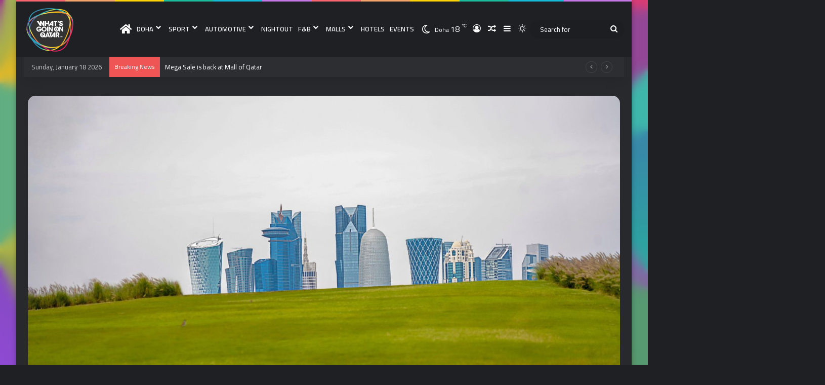

--- FILE ---
content_type: text/html; charset=UTF-8
request_url: https://wgoqatar.com/206698
body_size: 151127
content:
<!DOCTYPE html>
<html lang="en-US" class="dark-skin" data-skin="dark">
<head>
	<meta charset="UTF-8" />
	<link rel="profile" href="https://gmpg.org/xfn/11" />
	<title>Weather Forecast for Sunday, October 29 | What&#039;s Goin On Qatar</title>
	<style>img:is([sizes="auto" i], [sizes^="auto," i]) { contain-intrinsic-size: 3000px 1500px }</style>
	
<!-- The SEO Framework by Sybre Waaijer -->
<link rel="canonical" href="https://wgoqatar.com/206698" />
<meta name="description" content="Weather inshore today until 6:00 pm on Sunday will be relatively hot noontime with a chance of local rainy clouds at places, the&#8230;" />
<meta property="og:type" content="article" />
<meta property="og:locale" content="en_US" />
<meta property="og:site_name" content="What&#039;s Goin On Qatar" />
<meta property="og:title" content="Weather Forecast for Sunday, October 29 | What&#039;s Goin On Qatar" />
<meta property="og:description" content="Weather inshore today until 6:00 pm on Sunday will be relatively hot noontime with a chance of local rainy clouds at places, the&#8230;" />
<meta property="og:url" content="https://wgoqatar.com/206698" />
<meta property="og:image" content="https://wgoqatar.com/wp-content/uploads/2021/03/doha-skyline-greenery-landmark-travel-qatar-urban-EGDAMXR-scaled.jpg" />
<meta property="og:image:width" content="2560" />
<meta property="og:image:height" content="1314" />
<meta property="article:published_time" content="2023-10-29T08:39:02+00:00" />
<meta property="article:modified_time" content="2023-10-30T10:51:04+00:00" />
<meta name="twitter:card" content="summary_large_image" />
<meta name="twitter:title" content="Weather Forecast for Sunday, October 29 | What&#039;s Goin On Qatar" />
<meta name="twitter:description" content="Weather inshore today until 6:00 pm on Sunday will be relatively hot noontime with a chance of local rainy clouds at places, the&#8230;" />
<meta name="twitter:image" content="https://wgoqatar.com/wp-content/uploads/2021/03/doha-skyline-greenery-landmark-travel-qatar-urban-EGDAMXR-scaled.jpg" />
<script type="application/ld+json">{"@context":"https://schema.org","@graph":[{"@type":"WebSite","@id":"https://wgoqatar.com/#/schema/WebSite","url":"https://wgoqatar.com/","name":"What&#039;s Goin On Qatar","description":"WGOQATAR | Digital Media Network","inLanguage":"en-US","potentialAction":{"@type":"SearchAction","target":{"@type":"EntryPoint","urlTemplate":"https://wgoqatar.com/search/{search_term_string}/"},"query-input":"required name=search_term_string"},"publisher":{"@type":"Organization","@id":"https://wgoqatar.com/#/schema/Organization","name":"What&#039;s Goin On Qatar","url":"https://wgoqatar.com/","logo":{"@type":"ImageObject","url":"https://wgoqatar.com/wp-content/uploads/2020/04/cropped-BRANDING-BG-A.png","contentUrl":"https://wgoqatar.com/wp-content/uploads/2020/04/cropped-BRANDING-BG-A.png","width":512,"height":512}}},{"@type":"WebPage","@id":"https://wgoqatar.com/206698","url":"https://wgoqatar.com/206698","name":"Weather Forecast for Sunday, October 29 | What&#039;s Goin On Qatar","description":"Weather inshore today until 6:00 pm on Sunday will be relatively hot noontime with a chance of local rainy clouds at places, the&#8230;","inLanguage":"en-US","isPartOf":{"@id":"https://wgoqatar.com/#/schema/WebSite"},"breadcrumb":{"@type":"BreadcrumbList","@id":"https://wgoqatar.com/#/schema/BreadcrumbList","itemListElement":[{"@type":"ListItem","position":1,"item":"https://wgoqatar.com/","name":"What&#039;s Goin On Qatar"},{"@type":"ListItem","position":2,"item":"https://wgoqatar.com/category/%f0%9f%87%b6%f0%9f%87%a6-doha/","name":"Category: 🇶🇦 DOHA"},{"@type":"ListItem","position":3,"name":"Weather Forecast for Sunday, October 29"}]},"potentialAction":{"@type":"ReadAction","target":"https://wgoqatar.com/206698"},"datePublished":"2023-10-29T08:39:02+00:00","dateModified":"2023-10-30T10:51:04+00:00","author":{"@type":"Person","@id":"https://wgoqatar.com/#/schema/Person/62ac36cb002b9fbd7733b75285a86029","name":"Heba Moughrabi"}}]}</script>
<!-- / The SEO Framework by Sybre Waaijer | 12.31ms meta | 5.94ms boot -->

<link rel='dns-prefetch' href='//use.fontawesome.com' />
<link href='https://fonts.gstatic.com' crossorigin='anonymous' rel='preconnect' />
<link href='https://ajax.googleapis.com' rel='preconnect' />
<link href='https://fonts.googleapis.com' rel='preconnect' />
		<script defer src="[data-uri]"></script>
		
		<style type="text/css">
			:root{				
			--tie-preset-gradient-1: linear-gradient(135deg, rgba(6, 147, 227, 1) 0%, rgb(155, 81, 224) 100%);
			--tie-preset-gradient-2: linear-gradient(135deg, rgb(122, 220, 180) 0%, rgb(0, 208, 130) 100%);
			--tie-preset-gradient-3: linear-gradient(135deg, rgba(252, 185, 0, 1) 0%, rgba(255, 105, 0, 1) 100%);
			--tie-preset-gradient-4: linear-gradient(135deg, rgba(255, 105, 0, 1) 0%, rgb(207, 46, 46) 100%);
			--tie-preset-gradient-5: linear-gradient(135deg, rgb(238, 238, 238) 0%, rgb(169, 184, 195) 100%);
			--tie-preset-gradient-6: linear-gradient(135deg, rgb(74, 234, 220) 0%, rgb(151, 120, 209) 20%, rgb(207, 42, 186) 40%, rgb(238, 44, 130) 60%, rgb(251, 105, 98) 80%, rgb(254, 248, 76) 100%);
			--tie-preset-gradient-7: linear-gradient(135deg, rgb(255, 206, 236) 0%, rgb(152, 150, 240) 100%);
			--tie-preset-gradient-8: linear-gradient(135deg, rgb(254, 205, 165) 0%, rgb(254, 45, 45) 50%, rgb(107, 0, 62) 100%);
			--tie-preset-gradient-9: linear-gradient(135deg, rgb(255, 203, 112) 0%, rgb(199, 81, 192) 50%, rgb(65, 88, 208) 100%);
			--tie-preset-gradient-10: linear-gradient(135deg, rgb(255, 245, 203) 0%, rgb(182, 227, 212) 50%, rgb(51, 167, 181) 100%);
			--tie-preset-gradient-11: linear-gradient(135deg, rgb(202, 248, 128) 0%, rgb(113, 206, 126) 100%);
			--tie-preset-gradient-12: linear-gradient(135deg, rgb(2, 3, 129) 0%, rgb(40, 116, 252) 100%);
			--tie-preset-gradient-13: linear-gradient(135deg, #4D34FA, #ad34fa);
			--tie-preset-gradient-14: linear-gradient(135deg, #0057FF, #31B5FF);
			--tie-preset-gradient-15: linear-gradient(135deg, #FF007A, #FF81BD);
			--tie-preset-gradient-16: linear-gradient(135deg, #14111E, #4B4462);
			--tie-preset-gradient-17: linear-gradient(135deg, #F32758, #FFC581);

			
					--main-nav-background: #FFFFFF;
					--main-nav-secondry-background: rgba(0,0,0,0.03);
					--main-nav-primary-color: #0088ff;
					--main-nav-contrast-primary-color: #FFFFFF;
					--main-nav-text-color: #2c2f34;
					--main-nav-secondry-text-color: rgba(0,0,0,0.5);
					--main-nav-main-border-color: rgba(0,0,0,0.1);
					--main-nav-secondry-border-color: rgba(0,0,0,0.08);
				
			}
		</style>
	<meta name="viewport" content="width=device-width, initial-scale=1.0" /><script defer src="[data-uri]"></script>
<style id='wp-emoji-styles-inline-css' type='text/css'>

	img.wp-smiley, img.emoji {
		display: inline !important;
		border: none !important;
		box-shadow: none !important;
		height: 1em !important;
		width: 1em !important;
		margin: 0 0.07em !important;
		vertical-align: -0.1em !important;
		background: none !important;
		padding: 0 !important;
	}
</style>
<link rel='stylesheet' id='wp-block-library-css' href='https://wgoqatar.com/wp-includes/css/dist/block-library/style.min.css?ver=6.7.4' type='text/css' media='all' />
<style id='wp-block-library-theme-inline-css' type='text/css'>
.wp-block-audio :where(figcaption){color:#555;font-size:13px;text-align:center}.is-dark-theme .wp-block-audio :where(figcaption){color:#ffffffa6}.wp-block-audio{margin:0 0 1em}.wp-block-code{border:1px solid #ccc;border-radius:4px;font-family:Menlo,Consolas,monaco,monospace;padding:.8em 1em}.wp-block-embed :where(figcaption){color:#555;font-size:13px;text-align:center}.is-dark-theme .wp-block-embed :where(figcaption){color:#ffffffa6}.wp-block-embed{margin:0 0 1em}.blocks-gallery-caption{color:#555;font-size:13px;text-align:center}.is-dark-theme .blocks-gallery-caption{color:#ffffffa6}:root :where(.wp-block-image figcaption){color:#555;font-size:13px;text-align:center}.is-dark-theme :root :where(.wp-block-image figcaption){color:#ffffffa6}.wp-block-image{margin:0 0 1em}.wp-block-pullquote{border-bottom:4px solid;border-top:4px solid;color:currentColor;margin-bottom:1.75em}.wp-block-pullquote cite,.wp-block-pullquote footer,.wp-block-pullquote__citation{color:currentColor;font-size:.8125em;font-style:normal;text-transform:uppercase}.wp-block-quote{border-left:.25em solid;margin:0 0 1.75em;padding-left:1em}.wp-block-quote cite,.wp-block-quote footer{color:currentColor;font-size:.8125em;font-style:normal;position:relative}.wp-block-quote:where(.has-text-align-right){border-left:none;border-right:.25em solid;padding-left:0;padding-right:1em}.wp-block-quote:where(.has-text-align-center){border:none;padding-left:0}.wp-block-quote.is-large,.wp-block-quote.is-style-large,.wp-block-quote:where(.is-style-plain){border:none}.wp-block-search .wp-block-search__label{font-weight:700}.wp-block-search__button{border:1px solid #ccc;padding:.375em .625em}:where(.wp-block-group.has-background){padding:1.25em 2.375em}.wp-block-separator.has-css-opacity{opacity:.4}.wp-block-separator{border:none;border-bottom:2px solid;margin-left:auto;margin-right:auto}.wp-block-separator.has-alpha-channel-opacity{opacity:1}.wp-block-separator:not(.is-style-wide):not(.is-style-dots){width:100px}.wp-block-separator.has-background:not(.is-style-dots){border-bottom:none;height:1px}.wp-block-separator.has-background:not(.is-style-wide):not(.is-style-dots){height:2px}.wp-block-table{margin:0 0 1em}.wp-block-table td,.wp-block-table th{word-break:normal}.wp-block-table :where(figcaption){color:#555;font-size:13px;text-align:center}.is-dark-theme .wp-block-table :where(figcaption){color:#ffffffa6}.wp-block-video :where(figcaption){color:#555;font-size:13px;text-align:center}.is-dark-theme .wp-block-video :where(figcaption){color:#ffffffa6}.wp-block-video{margin:0 0 1em}:root :where(.wp-block-template-part.has-background){margin-bottom:0;margin-top:0;padding:1.25em 2.375em}
</style>
<style id='classic-theme-styles-inline-css' type='text/css'>
/*! This file is auto-generated */
.wp-block-button__link{color:#fff;background-color:#32373c;border-radius:9999px;box-shadow:none;text-decoration:none;padding:calc(.667em + 2px) calc(1.333em + 2px);font-size:1.125em}.wp-block-file__button{background:#32373c;color:#fff;text-decoration:none}
</style>
<style id='global-styles-inline-css' type='text/css'>
:root{--wp--preset--aspect-ratio--square: 1;--wp--preset--aspect-ratio--4-3: 4/3;--wp--preset--aspect-ratio--3-4: 3/4;--wp--preset--aspect-ratio--3-2: 3/2;--wp--preset--aspect-ratio--2-3: 2/3;--wp--preset--aspect-ratio--16-9: 16/9;--wp--preset--aspect-ratio--9-16: 9/16;--wp--preset--color--black: #000000;--wp--preset--color--cyan-bluish-gray: #abb8c3;--wp--preset--color--white: #ffffff;--wp--preset--color--pale-pink: #f78da7;--wp--preset--color--vivid-red: #cf2e2e;--wp--preset--color--luminous-vivid-orange: #ff6900;--wp--preset--color--luminous-vivid-amber: #fcb900;--wp--preset--color--light-green-cyan: #7bdcb5;--wp--preset--color--vivid-green-cyan: #00d084;--wp--preset--color--pale-cyan-blue: #8ed1fc;--wp--preset--color--vivid-cyan-blue: #0693e3;--wp--preset--color--vivid-purple: #9b51e0;--wp--preset--color--global-color: #0088ff;--wp--preset--gradient--vivid-cyan-blue-to-vivid-purple: linear-gradient(135deg,rgba(6,147,227,1) 0%,rgb(155,81,224) 100%);--wp--preset--gradient--light-green-cyan-to-vivid-green-cyan: linear-gradient(135deg,rgb(122,220,180) 0%,rgb(0,208,130) 100%);--wp--preset--gradient--luminous-vivid-amber-to-luminous-vivid-orange: linear-gradient(135deg,rgba(252,185,0,1) 0%,rgba(255,105,0,1) 100%);--wp--preset--gradient--luminous-vivid-orange-to-vivid-red: linear-gradient(135deg,rgba(255,105,0,1) 0%,rgb(207,46,46) 100%);--wp--preset--gradient--very-light-gray-to-cyan-bluish-gray: linear-gradient(135deg,rgb(238,238,238) 0%,rgb(169,184,195) 100%);--wp--preset--gradient--cool-to-warm-spectrum: linear-gradient(135deg,rgb(74,234,220) 0%,rgb(151,120,209) 20%,rgb(207,42,186) 40%,rgb(238,44,130) 60%,rgb(251,105,98) 80%,rgb(254,248,76) 100%);--wp--preset--gradient--blush-light-purple: linear-gradient(135deg,rgb(255,206,236) 0%,rgb(152,150,240) 100%);--wp--preset--gradient--blush-bordeaux: linear-gradient(135deg,rgb(254,205,165) 0%,rgb(254,45,45) 50%,rgb(107,0,62) 100%);--wp--preset--gradient--luminous-dusk: linear-gradient(135deg,rgb(255,203,112) 0%,rgb(199,81,192) 50%,rgb(65,88,208) 100%);--wp--preset--gradient--pale-ocean: linear-gradient(135deg,rgb(255,245,203) 0%,rgb(182,227,212) 50%,rgb(51,167,181) 100%);--wp--preset--gradient--electric-grass: linear-gradient(135deg,rgb(202,248,128) 0%,rgb(113,206,126) 100%);--wp--preset--gradient--midnight: linear-gradient(135deg,rgb(2,3,129) 0%,rgb(40,116,252) 100%);--wp--preset--font-size--small: 13px;--wp--preset--font-size--medium: 20px;--wp--preset--font-size--large: 36px;--wp--preset--font-size--x-large: 42px;--wp--preset--spacing--20: 0.44rem;--wp--preset--spacing--30: 0.67rem;--wp--preset--spacing--40: 1rem;--wp--preset--spacing--50: 1.5rem;--wp--preset--spacing--60: 2.25rem;--wp--preset--spacing--70: 3.38rem;--wp--preset--spacing--80: 5.06rem;--wp--preset--shadow--natural: 6px 6px 9px rgba(0, 0, 0, 0.2);--wp--preset--shadow--deep: 12px 12px 50px rgba(0, 0, 0, 0.4);--wp--preset--shadow--sharp: 6px 6px 0px rgba(0, 0, 0, 0.2);--wp--preset--shadow--outlined: 6px 6px 0px -3px rgba(255, 255, 255, 1), 6px 6px rgba(0, 0, 0, 1);--wp--preset--shadow--crisp: 6px 6px 0px rgba(0, 0, 0, 1);}:where(.is-layout-flex){gap: 0.5em;}:where(.is-layout-grid){gap: 0.5em;}body .is-layout-flex{display: flex;}.is-layout-flex{flex-wrap: wrap;align-items: center;}.is-layout-flex > :is(*, div){margin: 0;}body .is-layout-grid{display: grid;}.is-layout-grid > :is(*, div){margin: 0;}:where(.wp-block-columns.is-layout-flex){gap: 2em;}:where(.wp-block-columns.is-layout-grid){gap: 2em;}:where(.wp-block-post-template.is-layout-flex){gap: 1.25em;}:where(.wp-block-post-template.is-layout-grid){gap: 1.25em;}.has-black-color{color: var(--wp--preset--color--black) !important;}.has-cyan-bluish-gray-color{color: var(--wp--preset--color--cyan-bluish-gray) !important;}.has-white-color{color: var(--wp--preset--color--white) !important;}.has-pale-pink-color{color: var(--wp--preset--color--pale-pink) !important;}.has-vivid-red-color{color: var(--wp--preset--color--vivid-red) !important;}.has-luminous-vivid-orange-color{color: var(--wp--preset--color--luminous-vivid-orange) !important;}.has-luminous-vivid-amber-color{color: var(--wp--preset--color--luminous-vivid-amber) !important;}.has-light-green-cyan-color{color: var(--wp--preset--color--light-green-cyan) !important;}.has-vivid-green-cyan-color{color: var(--wp--preset--color--vivid-green-cyan) !important;}.has-pale-cyan-blue-color{color: var(--wp--preset--color--pale-cyan-blue) !important;}.has-vivid-cyan-blue-color{color: var(--wp--preset--color--vivid-cyan-blue) !important;}.has-vivid-purple-color{color: var(--wp--preset--color--vivid-purple) !important;}.has-black-background-color{background-color: var(--wp--preset--color--black) !important;}.has-cyan-bluish-gray-background-color{background-color: var(--wp--preset--color--cyan-bluish-gray) !important;}.has-white-background-color{background-color: var(--wp--preset--color--white) !important;}.has-pale-pink-background-color{background-color: var(--wp--preset--color--pale-pink) !important;}.has-vivid-red-background-color{background-color: var(--wp--preset--color--vivid-red) !important;}.has-luminous-vivid-orange-background-color{background-color: var(--wp--preset--color--luminous-vivid-orange) !important;}.has-luminous-vivid-amber-background-color{background-color: var(--wp--preset--color--luminous-vivid-amber) !important;}.has-light-green-cyan-background-color{background-color: var(--wp--preset--color--light-green-cyan) !important;}.has-vivid-green-cyan-background-color{background-color: var(--wp--preset--color--vivid-green-cyan) !important;}.has-pale-cyan-blue-background-color{background-color: var(--wp--preset--color--pale-cyan-blue) !important;}.has-vivid-cyan-blue-background-color{background-color: var(--wp--preset--color--vivid-cyan-blue) !important;}.has-vivid-purple-background-color{background-color: var(--wp--preset--color--vivid-purple) !important;}.has-black-border-color{border-color: var(--wp--preset--color--black) !important;}.has-cyan-bluish-gray-border-color{border-color: var(--wp--preset--color--cyan-bluish-gray) !important;}.has-white-border-color{border-color: var(--wp--preset--color--white) !important;}.has-pale-pink-border-color{border-color: var(--wp--preset--color--pale-pink) !important;}.has-vivid-red-border-color{border-color: var(--wp--preset--color--vivid-red) !important;}.has-luminous-vivid-orange-border-color{border-color: var(--wp--preset--color--luminous-vivid-orange) !important;}.has-luminous-vivid-amber-border-color{border-color: var(--wp--preset--color--luminous-vivid-amber) !important;}.has-light-green-cyan-border-color{border-color: var(--wp--preset--color--light-green-cyan) !important;}.has-vivid-green-cyan-border-color{border-color: var(--wp--preset--color--vivid-green-cyan) !important;}.has-pale-cyan-blue-border-color{border-color: var(--wp--preset--color--pale-cyan-blue) !important;}.has-vivid-cyan-blue-border-color{border-color: var(--wp--preset--color--vivid-cyan-blue) !important;}.has-vivid-purple-border-color{border-color: var(--wp--preset--color--vivid-purple) !important;}.has-vivid-cyan-blue-to-vivid-purple-gradient-background{background: var(--wp--preset--gradient--vivid-cyan-blue-to-vivid-purple) !important;}.has-light-green-cyan-to-vivid-green-cyan-gradient-background{background: var(--wp--preset--gradient--light-green-cyan-to-vivid-green-cyan) !important;}.has-luminous-vivid-amber-to-luminous-vivid-orange-gradient-background{background: var(--wp--preset--gradient--luminous-vivid-amber-to-luminous-vivid-orange) !important;}.has-luminous-vivid-orange-to-vivid-red-gradient-background{background: var(--wp--preset--gradient--luminous-vivid-orange-to-vivid-red) !important;}.has-very-light-gray-to-cyan-bluish-gray-gradient-background{background: var(--wp--preset--gradient--very-light-gray-to-cyan-bluish-gray) !important;}.has-cool-to-warm-spectrum-gradient-background{background: var(--wp--preset--gradient--cool-to-warm-spectrum) !important;}.has-blush-light-purple-gradient-background{background: var(--wp--preset--gradient--blush-light-purple) !important;}.has-blush-bordeaux-gradient-background{background: var(--wp--preset--gradient--blush-bordeaux) !important;}.has-luminous-dusk-gradient-background{background: var(--wp--preset--gradient--luminous-dusk) !important;}.has-pale-ocean-gradient-background{background: var(--wp--preset--gradient--pale-ocean) !important;}.has-electric-grass-gradient-background{background: var(--wp--preset--gradient--electric-grass) !important;}.has-midnight-gradient-background{background: var(--wp--preset--gradient--midnight) !important;}.has-small-font-size{font-size: var(--wp--preset--font-size--small) !important;}.has-medium-font-size{font-size: var(--wp--preset--font-size--medium) !important;}.has-large-font-size{font-size: var(--wp--preset--font-size--large) !important;}.has-x-large-font-size{font-size: var(--wp--preset--font-size--x-large) !important;}
:where(.wp-block-post-template.is-layout-flex){gap: 1.25em;}:where(.wp-block-post-template.is-layout-grid){gap: 1.25em;}
:where(.wp-block-columns.is-layout-flex){gap: 2em;}:where(.wp-block-columns.is-layout-grid){gap: 2em;}
:root :where(.wp-block-pullquote){font-size: 1.5em;line-height: 1.6;}
</style>
<link rel='stylesheet' id='wbcr-comments-plus-url-span-css' href='https://wgoqatar.com/wp-content/plugins/clearfy/components/comments-plus/assets/css/url-span.css?ver=2.3.3' type='text/css' media='all' />
<link rel='stylesheet' id='dw-reaction-style-css' href='https://wgoqatar.com/wp-content/plugins/dw-reactions/assets/css/style.css?ver=120004042016' type='text/css' media='all' />
<link rel='stylesheet' id='taqyeem-buttons-style-css' href='https://wgoqatar.com/wp-content/plugins/taqyeem-buttons/assets/style.css?ver=6.7.4' type='text/css' media='all' />
<link rel='stylesheet' id='bfa-font-awesome-css' href='https://use.fontawesome.com/releases/v5.15.4/css/all.css?ver=2.0.3' type='text/css' media='all' />
<link rel='stylesheet' id='bfa-font-awesome-v4-shim-css' href='https://use.fontawesome.com/releases/v5.15.4/css/v4-shims.css?ver=2.0.3' type='text/css' media='all' />
<style id='bfa-font-awesome-v4-shim-inline-css' type='text/css'>

			@font-face {
				font-family: 'FontAwesome';
				src: url('https://use.fontawesome.com/releases/v5.15.4/webfonts/fa-brands-400.eot'),
				url('https://use.fontawesome.com/releases/v5.15.4/webfonts/fa-brands-400.eot?#iefix') format('embedded-opentype'),
				url('https://use.fontawesome.com/releases/v5.15.4/webfonts/fa-brands-400.woff2') format('woff2'),
				url('https://use.fontawesome.com/releases/v5.15.4/webfonts/fa-brands-400.woff') format('woff'),
				url('https://use.fontawesome.com/releases/v5.15.4/webfonts/fa-brands-400.ttf') format('truetype'),
				url('https://use.fontawesome.com/releases/v5.15.4/webfonts/fa-brands-400.svg#fontawesome') format('svg');
			}

			@font-face {
				font-family: 'FontAwesome';
				src: url('https://use.fontawesome.com/releases/v5.15.4/webfonts/fa-solid-900.eot'),
				url('https://use.fontawesome.com/releases/v5.15.4/webfonts/fa-solid-900.eot?#iefix') format('embedded-opentype'),
				url('https://use.fontawesome.com/releases/v5.15.4/webfonts/fa-solid-900.woff2') format('woff2'),
				url('https://use.fontawesome.com/releases/v5.15.4/webfonts/fa-solid-900.woff') format('woff'),
				url('https://use.fontawesome.com/releases/v5.15.4/webfonts/fa-solid-900.ttf') format('truetype'),
				url('https://use.fontawesome.com/releases/v5.15.4/webfonts/fa-solid-900.svg#fontawesome') format('svg');
			}

			@font-face {
				font-family: 'FontAwesome';
				src: url('https://use.fontawesome.com/releases/v5.15.4/webfonts/fa-regular-400.eot'),
				url('https://use.fontawesome.com/releases/v5.15.4/webfonts/fa-regular-400.eot?#iefix') format('embedded-opentype'),
				url('https://use.fontawesome.com/releases/v5.15.4/webfonts/fa-regular-400.woff2') format('woff2'),
				url('https://use.fontawesome.com/releases/v5.15.4/webfonts/fa-regular-400.woff') format('woff'),
				url('https://use.fontawesome.com/releases/v5.15.4/webfonts/fa-regular-400.ttf') format('truetype'),
				url('https://use.fontawesome.com/releases/v5.15.4/webfonts/fa-regular-400.svg#fontawesome') format('svg');
				unicode-range: U+F004-F005,U+F007,U+F017,U+F022,U+F024,U+F02E,U+F03E,U+F044,U+F057-F059,U+F06E,U+F070,U+F075,U+F07B-F07C,U+F080,U+F086,U+F089,U+F094,U+F09D,U+F0A0,U+F0A4-F0A7,U+F0C5,U+F0C7-F0C8,U+F0E0,U+F0EB,U+F0F3,U+F0F8,U+F0FE,U+F111,U+F118-F11A,U+F11C,U+F133,U+F144,U+F146,U+F14A,U+F14D-F14E,U+F150-F152,U+F15B-F15C,U+F164-F165,U+F185-F186,U+F191-F192,U+F1AD,U+F1C1-F1C9,U+F1CD,U+F1D8,U+F1E3,U+F1EA,U+F1F6,U+F1F9,U+F20A,U+F247-F249,U+F24D,U+F254-F25B,U+F25D,U+F267,U+F271-F274,U+F279,U+F28B,U+F28D,U+F2B5-F2B6,U+F2B9,U+F2BB,U+F2BD,U+F2C1-F2C2,U+F2D0,U+F2D2,U+F2DC,U+F2ED,U+F328,U+F358-F35B,U+F3A5,U+F3D1,U+F410,U+F4AD;
			}
		
</style>
<link rel='stylesheet' id='tie-css-base-css' href='https://wgoqatar.com/wp-content/themes/jannah/assets/css/base.min.css?ver=7.4.1' type='text/css' media='all' />
<link rel='stylesheet' id='tie-css-styles-css' href='https://wgoqatar.com/wp-content/themes/jannah/assets/css/style.min.css?ver=7.4.1' type='text/css' media='all' />
<link rel='stylesheet' id='tie-css-widgets-css' href='https://wgoqatar.com/wp-content/themes/jannah/assets/css/widgets.min.css?ver=7.4.1' type='text/css' media='all' />
<link rel='stylesheet' id='tie-css-helpers-css' href='https://wgoqatar.com/wp-content/themes/jannah/assets/css/helpers.min.css?ver=7.4.1' type='text/css' media='all' />
<link rel='stylesheet' id='tie-fontawesome5-css' href='https://wgoqatar.com/wp-content/themes/jannah/assets/css/fontawesome.css?ver=7.4.1' type='text/css' media='all' />
<link rel='stylesheet' id='tie-css-ilightbox-css' href='https://wgoqatar.com/wp-content/themes/jannah/assets/ilightbox/dark-skin/skin.css?ver=7.4.1' type='text/css' media='all' />
<link rel='stylesheet' id='tie-css-shortcodes-css' href='https://wgoqatar.com/wp-content/themes/jannah/assets/css/plugins/shortcodes.min.css?ver=7.4.1' type='text/css' media='all' />
<link rel='stylesheet' id='tie-css-single-css' href='https://wgoqatar.com/wp-content/themes/jannah/assets/css/single.min.css?ver=7.4.1' type='text/css' media='all' />
<link rel='stylesheet' id='tie-css-print-css' href='https://wgoqatar.com/wp-content/themes/jannah/assets/css/print.css?ver=7.4.1' type='text/css' media='print' />
<link rel='stylesheet' id='taqyeem-styles-css' href='https://wgoqatar.com/wp-content/themes/jannah/assets/css/plugins/taqyeem.min.css?ver=7.4.1' type='text/css' media='all' />
<style id='taqyeem-styles-inline-css' type='text/css'>
.wf-active body{font-family: 'Cairo';}.wf-active .logo-text,.wf-active h1,.wf-active h2,.wf-active h3,.wf-active h4,.wf-active h5,.wf-active h6,.wf-active .the-subtitle{font-family: 'Cairo';}.wf-active #main-nav .main-menu > ul > li > a{font-family: 'Cairo';}.wf-active blockquote p{font-family: 'Cairo';}#top-nav .top-menu > ul ul li a{font-size: 20px;text-transform: uppercase;}#main-nav .main-menu > ul > li > a{font-weight: 600;text-transform: uppercase;}.entry-header h1.entry-title{font-size: 27px;}h1.page-title{font-size: 24px;}#the-post .entry-content blockquote,#the-post .entry-content blockquote p{font-weight: 700;text-transform: uppercase;}#tie-wrapper .media-page-layout .thumb-title,#tie-wrapper .mag-box.full-width-img-news-box .posts-items>li .post-title,#tie-wrapper .miscellaneous-box .posts-items>li:first-child .post-title,#tie-wrapper .big-thumb-left-box .posts-items li:first-child .post-title{font-size: 18px;font-weight: 700;text-transform: uppercase;}#tie-wrapper .mag-box.wide-post-box .posts-items>li:nth-child(n) .post-title,#tie-wrapper .mag-box.big-post-left-box li:first-child .post-title,#tie-wrapper .mag-box.big-post-top-box li:first-child .post-title,#tie-wrapper .mag-box.half-box li:first-child .post-title,#tie-wrapper .mag-box.big-posts-box .posts-items>li:nth-child(n) .post-title,#tie-wrapper .mag-box.mini-posts-box .posts-items>li:nth-child(n) .post-title,#tie-wrapper .mag-box.latest-poroducts-box .products .product h2{font-size: 18px;font-weight: 700;text-transform: uppercase;}#tie-wrapper .mag-box.big-post-left-box li:not(:first-child) .post-title,#tie-wrapper .mag-box.big-post-top-box li:not(:first-child) .post-title,#tie-wrapper .mag-box.half-box li:not(:first-child) .post-title,#tie-wrapper .mag-box.big-thumb-left-box li:not(:first-child) .post-title,#tie-wrapper .mag-box.scrolling-box .slide .post-title,#tie-wrapper .mag-box.miscellaneous-box li:not(:first-child) .post-title{font-weight: 700;text-transform: uppercase;}@media (min-width: 992px){.full-width .fullwidth-slider-wrapper .thumb-overlay .thumb-content .thumb-title,.full-width .wide-next-prev-slider-wrapper .thumb-overlay .thumb-content .thumb-title,.full-width .wide-slider-with-navfor-wrapper .thumb-overlay .thumb-content .thumb-title,.full-width .boxed-slider-wrapper .thumb-overlay .thumb-title{font-size: 18px;font-weight: 700;}}.full-width .fullwidth-slider-wrapper .thumb-overlay .thumb-content .thumb-title,.full-width .wide-next-prev-slider-wrapper .thumb-overlay .thumb-content .thumb-title,.full-width .wide-slider-with-navfor-wrapper .thumb-overlay .thumb-content .thumb-title,.full-width .boxed-slider-wrapper .thumb-overlay .thumb-title{text-transform: uppercase;}@media (min-width: 992px){.has-sidebar .fullwidth-slider-wrapper .thumb-overlay .thumb-content .thumb-title,.has-sidebar .wide-next-prev-slider-wrapper .thumb-overlay .thumb-content .thumb-title,.has-sidebar .wide-slider-with-navfor-wrapper .thumb-overlay .thumb-content .thumb-title,.has-sidebar .boxed-slider-wrapper .thumb-overlay .thumb-title{font-size: 18px;font-weight: 700;}}.has-sidebar .fullwidth-slider-wrapper .thumb-overlay .thumb-content .thumb-title,.has-sidebar .wide-next-prev-slider-wrapper .thumb-overlay .thumb-content .thumb-title,.has-sidebar .wide-slider-with-navfor-wrapper .thumb-overlay .thumb-content .thumb-title,.has-sidebar .boxed-slider-wrapper .thumb-overlay .thumb-title{text-transform: uppercase;}@media (min-width: 768px){#tie-wrapper .main-slider.grid-3-slides .slide .grid-item:nth-child(1) .thumb-title,#tie-wrapper .main-slider.grid-5-first-big .slide .grid-item:nth-child(1) .thumb-title,#tie-wrapper .main-slider.grid-5-big-centerd .slide .grid-item:nth-child(1) .thumb-title,#tie-wrapper .main-slider.grid-4-big-first-half-second .slide .grid-item:nth-child(1) .thumb-title,#tie-wrapper .main-slider.grid-2-big .thumb-overlay .thumb-title,#tie-wrapper .wide-slider-three-slids-wrapper .thumb-title{font-size: 18px;font-weight: 700;}}#tie-wrapper .main-slider.grid-3-slides .slide .grid-item:nth-child(1) .thumb-title,#tie-wrapper .main-slider.grid-5-first-big .slide .grid-item:nth-child(1) .thumb-title,#tie-wrapper .main-slider.grid-5-big-centerd .slide .grid-item:nth-child(1) .thumb-title,#tie-wrapper .main-slider.grid-4-big-first-half-second .slide .grid-item:nth-child(1) .thumb-title,#tie-wrapper .main-slider.grid-2-big .thumb-overlay .thumb-title,#tie-wrapper .wide-slider-three-slids-wrapper .thumb-title{text-transform: uppercase;}@media (min-width: 768px){#tie-wrapper .boxed-slider-three-slides-wrapper .slide .thumb-title,#tie-wrapper .grid-3-slides .slide .grid-item:nth-child(n+2) .thumb-title,#tie-wrapper .grid-5-first-big .slide .grid-item:nth-child(n+2) .thumb-title,#tie-wrapper .grid-5-big-centerd .slide .grid-item:nth-child(n+2) .thumb-title,#tie-wrapper .grid-4-big-first-half-second .slide .grid-item:nth-child(n+2) .thumb-title,#tie-wrapper .grid-5-in-rows .grid-item:nth-child(n) .thumb-overlay .thumb-title,#tie-wrapper .main-slider.grid-4-slides .thumb-overlay .thumb-title,#tie-wrapper .grid-6-slides .thumb-overlay .thumb-title,#tie-wrapper .boxed-four-taller-slider .slide .thumb-title{font-size: 18px;font-weight: 700;}}#tie-wrapper .boxed-slider-three-slides-wrapper .slide .thumb-title,#tie-wrapper .grid-3-slides .slide .grid-item:nth-child(n+2) .thumb-title,#tie-wrapper .grid-5-first-big .slide .grid-item:nth-child(n+2) .thumb-title,#tie-wrapper .grid-5-big-centerd .slide .grid-item:nth-child(n+2) .thumb-title,#tie-wrapper .grid-4-big-first-half-second .slide .grid-item:nth-child(n+2) .thumb-title,#tie-wrapper .grid-5-in-rows .grid-item:nth-child(n) .thumb-overlay .thumb-title,#tie-wrapper .main-slider.grid-4-slides .thumb-overlay .thumb-title,#tie-wrapper .grid-6-slides .thumb-overlay .thumb-title,#tie-wrapper .boxed-four-taller-slider .slide .thumb-title{text-transform: uppercase;}#tie-body{background-color: #595959;background-image: url(https://www.wgoqatar.com/wp-content/uploads/2020/04/BRANDING-BG-A.png);background-repeat: repeat-x;background-size: cover; background-attachment: fixed;background-position: center center;}.background-overlay {background-attachment: fixed;background-image: url(https://wgoqatar.com/wp-content/themes/jannah/assets/images/bg-dots.png);}:root:root{--brand-color: #c61e5b;--dark-brand-color: #940029;--bright-color: #FFFFFF;--base-color: #2c2f34;}#reading-position-indicator{box-shadow: 0 0 10px rgba( 198,30,91,0.7);}:root:root{--brand-color: #c61e5b;--dark-brand-color: #940029;--bright-color: #FFFFFF;--base-color: #2c2f34;}#reading-position-indicator{box-shadow: 0 0 10px rgba( 198,30,91,0.7);}#header-notification-bar{background: var( --tie-preset-gradient-13 );}#header-notification-bar{--tie-buttons-color: #FFFFFF;--tie-buttons-border-color: #FFFFFF;--tie-buttons-hover-color: #e1e1e1;--tie-buttons-hover-text: #000000;}#header-notification-bar{--tie-buttons-text: #000000;}#main-nav,#main-nav .menu-sub-content,#main-nav .comp-sub-menu,#main-nav ul.cats-vertical li a.is-active,#main-nav ul.cats-vertical li a:hover,#autocomplete-suggestions.search-in-main-nav{background-color: #1f2024;}#main-nav{border-width: 0;}#theme-header #main-nav:not(.fixed-nav){bottom: 0;}#main-nav .icon-basecloud-bg:after{color: #1f2024;}#autocomplete-suggestions.search-in-main-nav{border-color: rgba(255,255,255,0.07);}.main-nav-boxed #main-nav .main-menu-wrapper{border-width: 0;}#main-nav a:not(:hover),#main-nav a.social-link:not(:hover) span,#main-nav .dropdown-social-icons li a span,#autocomplete-suggestions.search-in-main-nav a{color: #ffffff;}.main-nav,.search-in-main-nav{--main-nav-primary-color: #0cc9ff;--tie-buttons-color: #0cc9ff;--tie-buttons-border-color: #0cc9ff;--tie-buttons-text: #FFFFFF;--tie-buttons-hover-color: #00abe1;}#main-nav .mega-links-head:after,#main-nav .cats-horizontal a.is-active,#main-nav .cats-horizontal a:hover,#main-nav .spinner > div{background-color: #0cc9ff;}#main-nav .menu ul li:hover > a,#main-nav .menu ul li.current-menu-item:not(.mega-link-column) > a,#main-nav .components a:hover,#main-nav .components > li:hover > a,#main-nav #search-submit:hover,#main-nav .cats-vertical a.is-active,#main-nav .cats-vertical a:hover,#main-nav .mega-menu .post-meta a:hover,#main-nav .mega-menu .post-box-title a:hover,#autocomplete-suggestions.search-in-main-nav a:hover,#main-nav .spinner-circle:after{color: #0cc9ff;}#main-nav .menu > li.tie-current-menu > a,#main-nav .menu > li:hover > a,.theme-header #main-nav .mega-menu .cats-horizontal a.is-active,.theme-header #main-nav .mega-menu .cats-horizontal a:hover{color: #FFFFFF;}#main-nav .menu > li.tie-current-menu > a:before,#main-nav .menu > li:hover > a:before{border-top-color: #FFFFFF;}#main-nav,#main-nav input,#main-nav #search-submit,#main-nav .fa-spinner,#main-nav .comp-sub-menu,#main-nav .tie-weather-widget{color: #ffffff;}#main-nav input::-moz-placeholder{color: #ffffff;}#main-nav input:-moz-placeholder{color: #ffffff;}#main-nav input:-ms-input-placeholder{color: #ffffff;}#main-nav input::-webkit-input-placeholder{color: #ffffff;}#main-nav .mega-menu .post-meta,#main-nav .mega-menu .post-meta a,#autocomplete-suggestions.search-in-main-nav .post-meta{color: rgba(255,255,255,0.6);}#main-nav .weather-icon .icon-cloud,#main-nav .weather-icon .icon-basecloud-bg,#main-nav .weather-icon .icon-cloud-behind{color: #ffffff !important;}.social-icons-item .custom-link-1-social-icon{background-color: #fffc00 !important;}.social-icons-item .custom-link-1-social-icon span{color: #fffc00;}.tie-cat-2,.tie-cat-item-2 > span{background-color:#040404 !important;color:#FFFFFF !important;}.tie-cat-2:after{border-top-color:#040404 !important;}.tie-cat-2:hover{background-color:#000000 !important;}.tie-cat-2:hover:after{border-top-color:#000000 !important;}.tie-cat-9,.tie-cat-item-9 > span{background-color:#c61e5b !important;color:#FFFFFF !important;}.tie-cat-9:after{border-top-color:#c61e5b !important;}.tie-cat-9:hover{background-color:#a8003d !important;}.tie-cat-9:hover:after{border-top-color:#a8003d !important;}.tie-cat-14,.tie-cat-item-14 > span{background-color:#c61e5b !important;color:#FFFFFF !important;}.tie-cat-14:after{border-top-color:#c61e5b !important;}.tie-cat-14:hover{background-color:#a8003d !important;}.tie-cat-14:hover:after{border-top-color:#a8003d !important;}.tie-cat-15,.tie-cat-item-15 > span{background-color:#c61e5b !important;color:#FFFFFF !important;}.tie-cat-15:after{border-top-color:#c61e5b !important;}.tie-cat-15:hover{background-color:#a8003d !important;}.tie-cat-15:hover:after{border-top-color:#a8003d !important;}.tie-cat-17,.tie-cat-item-17 > span{background-color:#c61e5b !important;color:#FFFFFF !important;}.tie-cat-17:after{border-top-color:#c61e5b !important;}.tie-cat-17:hover{background-color:#a8003d !important;}.tie-cat-17:hover:after{border-top-color:#a8003d !important;}.tie-cat-19,.tie-cat-item-19 > span{background-color:#03dcea !important;color:#FFFFFF !important;}.tie-cat-19:after{border-top-color:#03dcea !important;}.tie-cat-19:hover{background-color:#00becc !important;}.tie-cat-19:hover:after{border-top-color:#00becc !important;}.tie-cat-20,.tie-cat-item-20 > span{background-color:#00cf00 !important;color:#FFFFFF !important;}.tie-cat-20:after{border-top-color:#00cf00 !important;}.tie-cat-20:hover{background-color:#00b100 !important;}.tie-cat-20:hover:after{border-top-color:#00b100 !important;}.tie-cat-24,.tie-cat-item-24 > span{background-color:#f80b9b !important;color:#FFFFFF !important;}.tie-cat-24:after{border-top-color:#f80b9b !important;}.tie-cat-24:hover{background-color:#da007d !important;}.tie-cat-24:hover:after{border-top-color:#da007d !important;}.tie-cat-25,.tie-cat-item-25 > span{background-color:#ee0000 !important;color:#FFFFFF !important;}.tie-cat-25:after{border-top-color:#ee0000 !important;}.tie-cat-25:hover{background-color:#d00000 !important;}.tie-cat-25:hover:after{border-top-color:#d00000 !important;}.tie-cat-26,.tie-cat-item-26 > span{background-color:#0088ff !important;color:#FFFFFF !important;}.tie-cat-26:after{border-top-color:#0088ff !important;}.tie-cat-26:hover{background-color:#006ae1 !important;}.tie-cat-26:hover:after{border-top-color:#006ae1 !important;}.tie-cat-27,.tie-cat-item-27 > span{background-color:#c61e5b !important;color:#FFFFFF !important;}.tie-cat-27:after{border-top-color:#c61e5b !important;}.tie-cat-27:hover{background-color:#a8003d !important;}.tie-cat-27:hover:after{border-top-color:#a8003d !important;}.tie-cat-28,.tie-cat-item-28 > span{background-color:#c61e5b !important;color:#FFFFFF !important;}.tie-cat-28:after{border-top-color:#c61e5b !important;}.tie-cat-28:hover{background-color:#a8003d !important;}.tie-cat-28:hover:after{border-top-color:#a8003d !important;}.tie-cat-29,.tie-cat-item-29 > span{background-color:#c61e5b !important;color:#FFFFFF !important;}.tie-cat-29:after{border-top-color:#c61e5b !important;}.tie-cat-29:hover{background-color:#a8003d !important;}.tie-cat-29:hover:after{border-top-color:#a8003d !important;}.tie-cat-30,.tie-cat-item-30 > span{background-color:#00cf00 !important;color:#FFFFFF !important;}.tie-cat-30:after{border-top-color:#00cf00 !important;}.tie-cat-30:hover{background-color:#00b100 !important;}.tie-cat-30:hover:after{border-top-color:#00b100 !important;}.tie-cat-31,.tie-cat-item-31 > span{background-color:#00cf00 !important;color:#FFFFFF !important;}.tie-cat-31:after{border-top-color:#00cf00 !important;}.tie-cat-31:hover{background-color:#00b100 !important;}.tie-cat-31:hover:after{border-top-color:#00b100 !important;}.tie-cat-32,.tie-cat-item-32 > span{background-color:#00cf00 !important;color:#FFFFFF !important;}.tie-cat-32:after{border-top-color:#00cf00 !important;}.tie-cat-32:hover{background-color:#00b100 !important;}.tie-cat-32:hover:after{border-top-color:#00b100 !important;}.tie-cat-33,.tie-cat-item-33 > span{background-color:#00cf00 !important;color:#FFFFFF !important;}.tie-cat-33:after{border-top-color:#00cf00 !important;}.tie-cat-33:hover{background-color:#00b100 !important;}.tie-cat-33:hover:after{border-top-color:#00b100 !important;}.tie-cat-34,.tie-cat-item-34 > span{background-color:#03dcea !important;color:#FFFFFF !important;}.tie-cat-34:after{border-top-color:#03dcea !important;}.tie-cat-34:hover{background-color:#00becc !important;}.tie-cat-34:hover:after{border-top-color:#00becc !important;}.tie-cat-35,.tie-cat-item-35 > span{background-color:#03dcea !important;color:#FFFFFF !important;}.tie-cat-35:after{border-top-color:#03dcea !important;}.tie-cat-35:hover{background-color:#00becc !important;}.tie-cat-35:hover:after{border-top-color:#00becc !important;}.tie-cat-1,.tie-cat-item-1 > span{background-color:#0532ee !important;color:#FFFFFF !important;}.tie-cat-1:after{border-top-color:#0532ee !important;}.tie-cat-1:hover{background-color:#0014d0 !important;}.tie-cat-1:hover:after{border-top-color:#0014d0 !important;}.tie-cat-36,.tie-cat-item-36 > span{background-color:#2ba3b4 !important;color:#FFFFFF !important;}.tie-cat-36:after{border-top-color:#2ba3b4 !important;}.tie-cat-36:hover{background-color:#0d8596 !important;}.tie-cat-36:hover:after{border-top-color:#0d8596 !important;}.tie-cat-37,.tie-cat-item-37 > span{background-color:#03dcea !important;color:#FFFFFF !important;}.tie-cat-37:after{border-top-color:#03dcea !important;}.tie-cat-37:hover{background-color:#00becc !important;}.tie-cat-37:hover:after{border-top-color:#00becc !important;}.tie-cat-38,.tie-cat-item-38 > span{background-color:#03dcea !important;color:#FFFFFF !important;}.tie-cat-38:after{border-top-color:#03dcea !important;}.tie-cat-38:hover{background-color:#00becc !important;}.tie-cat-38:hover:after{border-top-color:#00becc !important;}.tie-cat-39,.tie-cat-item-39 > span{background-color:#03dcea !important;color:#FFFFFF !important;}.tie-cat-39:after{border-top-color:#03dcea !important;}.tie-cat-39:hover{background-color:#00becc !important;}.tie-cat-39:hover:after{border-top-color:#00becc !important;}.tie-cat-40,.tie-cat-item-40 > span{background-color:#03dcea !important;color:#FFFFFF !important;}.tie-cat-40:after{border-top-color:#03dcea !important;}.tie-cat-40:hover{background-color:#00becc !important;}.tie-cat-40:hover:after{border-top-color:#00becc !important;}.tie-cat-41,.tie-cat-item-41 > span{background-color:#03dcea !important;color:#FFFFFF !important;}.tie-cat-41:after{border-top-color:#03dcea !important;}.tie-cat-41:hover{background-color:#00becc !important;}.tie-cat-41:hover:after{border-top-color:#00becc !important;}.tie-cat-42,.tie-cat-item-42 > span{background-color:#03dcea !important;color:#FFFFFF !important;}.tie-cat-42:after{border-top-color:#03dcea !important;}.tie-cat-42:hover{background-color:#00becc !important;}.tie-cat-42:hover:after{border-top-color:#00becc !important;}.tie-cat-43,.tie-cat-item-43 > span{background-color:#03dcea !important;color:#FFFFFF !important;}.tie-cat-43:after{border-top-color:#03dcea !important;}.tie-cat-43:hover{background-color:#00becc !important;}.tie-cat-43:hover:after{border-top-color:#00becc !important;}.tie-cat-44,.tie-cat-item-44 > span{background-color:#2ba3b4 !important;color:#FFFFFF !important;}.tie-cat-44:after{border-top-color:#2ba3b4 !important;}.tie-cat-44:hover{background-color:#0d8596 !important;}.tie-cat-44:hover:after{border-top-color:#0d8596 !important;}.tie-cat-45,.tie-cat-item-45 > span{background-color:#03dcea !important;color:#FFFFFF !important;}.tie-cat-45:after{border-top-color:#03dcea !important;}.tie-cat-45:hover{background-color:#00becc !important;}.tie-cat-45:hover:after{border-top-color:#00becc !important;}.tie-cat-46,.tie-cat-item-46 > span{background-color:#03dcea !important;color:#FFFFFF !important;}.tie-cat-46:after{border-top-color:#03dcea !important;}.tie-cat-46:hover{background-color:#00becc !important;}.tie-cat-46:hover:after{border-top-color:#00becc !important;}.tie-cat-264,.tie-cat-item-264 > span{background-color:#c61e5b !important;color:#FFFFFF !important;}.tie-cat-264:after{border-top-color:#c61e5b !important;}.tie-cat-264:hover{background-color:#a8003d !important;}.tie-cat-264:hover:after{border-top-color:#a8003d !important;}.tie-cat-317,.tie-cat-item-317 > span{background-color:#f1dd67 !important;color:#000000 !important;}.tie-cat-317:after{border-top-color:#f1dd67 !important;}.tie-cat-317:hover{background-color:#d3bf49 !important;}.tie-cat-317:hover:after{border-top-color:#d3bf49 !important;}.tie-cat-272,.tie-cat-item-272 > span{background-color:#f80b9b !important;color:#FFFFFF !important;}.tie-cat-272:after{border-top-color:#f80b9b !important;}.tie-cat-272:hover{background-color:#da007d !important;}.tie-cat-272:hover:after{border-top-color:#da007d !important;}.tie-cat-275,.tie-cat-item-275 > span{background-color:#00cf00 !important;color:#FFFFFF !important;}.tie-cat-275:after{border-top-color:#00cf00 !important;}.tie-cat-275:hover{background-color:#00b100 !important;}.tie-cat-275:hover:after{border-top-color:#00b100 !important;}.tie-cat-657,.tie-cat-item-657 > span{background-color:#c61e5b !important;color:#FFFFFF !important;}.tie-cat-657:after{border-top-color:#c61e5b !important;}.tie-cat-657:hover{background-color:#a8003d !important;}.tie-cat-657:hover:after{border-top-color:#a8003d !important;}.tie-cat-273,.tie-cat-item-273 > span{background-color:#f80b9b !important;color:#FFFFFF !important;}.tie-cat-273:after{border-top-color:#f80b9b !important;}.tie-cat-273:hover{background-color:#da007d !important;}.tie-cat-273:hover:after{border-top-color:#da007d !important;}.tie-cat-270,.tie-cat-item-270 > span{background-color:#00cf00 !important;color:#FFFFFF !important;}.tie-cat-270:after{border-top-color:#00cf00 !important;}.tie-cat-270:hover{background-color:#00b100 !important;}.tie-cat-270:hover:after{border-top-color:#00b100 !important;}.tie-cat-274,.tie-cat-item-274 > span{background-color:#03dcea !important;color:#FFFFFF !important;}.tie-cat-274:after{border-top-color:#03dcea !important;}.tie-cat-274:hover{background-color:#00becc !important;}.tie-cat-274:hover:after{border-top-color:#00becc !important;}.tie-cat-271,.tie-cat-item-271 > span{background-color:#f80b9b !important;color:#FFFFFF !important;}.tie-cat-271:after{border-top-color:#f80b9b !important;}.tie-cat-271:hover{background-color:#da007d !important;}.tie-cat-271:hover:after{border-top-color:#da007d !important;}.tie-cat-775,.tie-cat-item-775 > span{background-color:#f1c40f !important;color:#FFFFFF !important;}.tie-cat-775:after{border-top-color:#f1c40f !important;}.tie-cat-775:hover{background-color:#d3a600 !important;}.tie-cat-775:hover:after{border-top-color:#d3a600 !important;}.tie-cat-895,.tie-cat-item-895 > span{background-color:#00cf00 !important;color:#FFFFFF !important;}.tie-cat-895:after{border-top-color:#00cf00 !important;}.tie-cat-895:hover{background-color:#00b100 !important;}.tie-cat-895:hover:after{border-top-color:#00b100 !important;}.tie-cat-899,.tie-cat-item-899 > span{background-color:#00cf00 !important;color:#FFFFFF !important;}.tie-cat-899:after{border-top-color:#00cf00 !important;}.tie-cat-899:hover{background-color:#00b100 !important;}.tie-cat-899:hover:after{border-top-color:#00b100 !important;}.tie-cat-909,.tie-cat-item-909 > span{background-color:#ee0000 !important;color:#FFFFFF !important;}.tie-cat-909:after{border-top-color:#ee0000 !important;}.tie-cat-909:hover{background-color:#d00000 !important;}.tie-cat-909:hover:after{border-top-color:#d00000 !important;}.tie-cat-911,.tie-cat-item-911 > span{background-color:#ee0000 !important;color:#FFFFFF !important;}.tie-cat-911:after{border-top-color:#ee0000 !important;}.tie-cat-911:hover{background-color:#d00000 !important;}.tie-cat-911:hover:after{border-top-color:#d00000 !important;}.tie-cat-912,.tie-cat-item-912 > span{background-color:#ee0000 !important;color:#FFFFFF !important;}.tie-cat-912:after{border-top-color:#ee0000 !important;}.tie-cat-912:hover{background-color:#d00000 !important;}.tie-cat-912:hover:after{border-top-color:#d00000 !important;}.tie-cat-910,.tie-cat-item-910 > span{background-color:#ee0000 !important;color:#FFFFFF !important;}.tie-cat-910:after{border-top-color:#ee0000 !important;}.tie-cat-910:hover{background-color:#d00000 !important;}.tie-cat-910:hover:after{border-top-color:#d00000 !important;}@media (min-width: 1200px){.container{width: auto;}}.boxed-layout #tie-wrapper,.boxed-layout .fixed-nav{max-width: 1530px;}@media (min-width: 1500px){.container,.wide-next-prev-slider-wrapper .slider-main-container{max-width: 1500px;}}.tie-insta-header {margin-bottom: 15px;}.tie-insta-avatar a {width: 70px;height: 70px;display: block;position: relative;float: left;margin-right: 15px;margin-bottom: 15px;}.tie-insta-avatar a:before {content: "";position: absolute;width: calc(100% + 6px);height: calc(100% + 6px);left: -3px;top: -3px;border-radius: 50%;background: #d6249f;background: radial-gradient(circle at 30% 107%,#fdf497 0%,#fdf497 5%,#fd5949 45%,#d6249f 60%,#285AEB 90%);}.tie-insta-avatar a:after {position: absolute;content: "";width: calc(100% + 3px);height: calc(100% + 3px);left: -2px;top: -2px;border-radius: 50%;background: #fff;}.dark-skin .tie-insta-avatar a:after {background: #27292d;}.tie-insta-avatar img {border-radius: 50%;position: relative;z-index: 2;transition: all 0.25s;}.tie-insta-avatar img:hover {box-shadow: 0px 0px 15px 0 #6b54c6;}.tie-insta-info {font-size: 1.3em;font-weight: bold;margin-bottom: 5px;}#respond .comment-form-email {width: 100% !important;float: none !important;}body .mag-box .breaking,body .social-icons-widget .social-icons-item .social-link,body .widget_product_tag_cloud a,body .widget_tag_cloud a,body .post-tags a,body .widget_layered_nav_filters a,body .post-bottom-meta-title,body .post-bottom-meta a,body .post-cat,body .show-more-button,body #instagram-link.is-expanded .follow-button,body .cat-counter a + span,body .mag-box-options .slider-arrow-nav a,body .main-menu .cats-horizontal li a,body #instagram-link.is-compact,body .pages-numbers a,body .pages-nav-item,body .bp-pagination-links .page-numbers,body .fullwidth-area .widget_tag_cloud .tagcloud a,body ul.breaking-news-nav li.jnt-prev,body ul.breaking-news-nav li.jnt-next,body #tie-popup-search-mobile table.gsc-search-box{border-radius: 35px;}body .mag-box ul.breaking-news-nav li{border: 0 !important;}body #instagram-link.is-compact{padding-right: 40px;padding-left: 40px;}body .post-bottom-meta-title,body .post-bottom-meta a,body .more-link{padding-right: 15px;padding-left: 15px;}body #masonry-grid .container-wrapper .post-thumb img{border-radius: 0px;}body .video-thumbnail,body .review-item,body .review-summary,body .user-rate-wrap,body textarea,body input,body select{border-radius: 5px;}body .post-content-slideshow,body #tie-read-next,body .prev-next-post-nav .post-thumb,body .post-thumb img,body .container-wrapper,body .tie-popup-container .container-wrapper,body .widget,body .grid-slider-wrapper .grid-item,body .slider-vertical-navigation .slide,body .boxed-slider:not(.grid-slider-wrapper) .slide,body .buddypress-wrap .activity-list .load-more a,body .buddypress-wrap .activity-list .load-newest a,body .woocommerce .products .product .product-img img,body .woocommerce .products .product .product-img,body .woocommerce .woocommerce-tabs,body .woocommerce div.product .related.products,body .woocommerce div.product .up-sells.products,body .woocommerce .cart_totals,.woocommerce .cross-sells,body .big-thumb-left-box-inner,body .miscellaneous-box .posts-items li:first-child,body .single-big-img,body .masonry-with-spaces .container-wrapper .slide,body .news-gallery-items li .post-thumb,body .scroll-2-box .slide,.magazine1.archive:not(.bbpress) .entry-header-outer,.magazine1.search .entry-header-outer,.magazine1.archive:not(.bbpress) .mag-box .container-wrapper,.magazine1.search .mag-box .container-wrapper,body.magazine1 .entry-header-outer + .mag-box,body .digital-rating-static,body .entry q,body .entry blockquote,body #instagram-link.is-expanded,body.single-post .featured-area,body.post-layout-8 #content,body .footer-boxed-widget-area,body .tie-video-main-slider,body .post-thumb-overlay,body .widget_media_image img,body .stream-item-mag img,body .media-page-layout .post-element{border-radius: 15px;}#subcategories-section .container-wrapper{border-radius: 15px !important;margin-top: 15px !important;border-top-width: 1px !important;}@media (max-width: 767px) {.tie-video-main-slider iframe{border-top-right-radius: 15px;border-top-left-radius: 15px;}}.magazine1.archive:not(.bbpress) .mag-box .container-wrapper,.magazine1.search .mag-box .container-wrapper{margin-top: 15px;border-top-width: 1px;}body .section-wrapper:not(.container-full) .wide-slider-wrapper .slider-main-container,body .section-wrapper:not(.container-full) .wide-slider-three-slids-wrapper{border-radius: 15px;overflow: hidden;}body .wide-slider-nav-wrapper,body .share-buttons-bottom,body .first-post-gradient li:first-child .post-thumb:after,body .scroll-2-box .post-thumb:after{border-bottom-left-radius: 15px;border-bottom-right-radius: 15px;}body .main-menu .menu-sub-content,body .comp-sub-menu{border-bottom-left-radius: 10px;border-bottom-right-radius: 10px;}body.single-post .featured-area{overflow: hidden;}body #check-also-box.check-also-left{border-top-right-radius: 15px;border-bottom-right-radius: 15px;}body #check-also-box.check-also-right{border-top-left-radius: 15px;border-bottom-left-radius: 15px;}body .mag-box .breaking-news-nav li:last-child{border-top-right-radius: 35px;border-bottom-right-radius: 35px;}body .mag-box .breaking-title:before{border-top-left-radius: 35px;border-bottom-left-radius: 35px;}body .tabs li:last-child a,body .full-overlay-title li:not(.no-post-thumb) .block-title-overlay{border-top-right-radius: 15px;}body .center-overlay-title li:not(.no-post-thumb) .block-title-overlay,body .tabs li:first-child a{border-top-left-radius: 15px;}#user-35 {display:none!important;}.dark-skin,.dark-skin body { color: #fff;}
</style>
<script type="text/javascript" src="https://wgoqatar.com/wp-includes/js/jquery/jquery.min.js?ver=3.7.1" id="jquery-core-js"></script>
<script defer type="text/javascript" src="https://wgoqatar.com/wp-includes/js/jquery/jquery-migrate.min.js?ver=3.4.1" id="jquery-migrate-js"></script>
<script defer id="dw-reaction-script-js-extra" src="[data-uri]"></script>
<script defer type="text/javascript" src="https://wgoqatar.com/wp-content/cache/autoptimize/js/autoptimize_single_4ab952911200deb7257b72f8a52d968c.js?ver=120004042016" id="dw-reaction-script-js"></script>
<link rel="https://api.w.org/" href="https://wgoqatar.com/wp-json/" /><link rel="alternate" title="JSON" type="application/json" href="https://wgoqatar.com/wp-json/wp/v2/posts/206698" /><link rel="alternate" title="oEmbed (JSON)" type="application/json+oembed" href="https://wgoqatar.com/wp-json/oembed/1.0/embed?url=https%3A%2F%2Fwgoqatar.com%2F206698" />
<link rel="alternate" title="oEmbed (XML)" type="text/xml+oembed" href="https://wgoqatar.com/wp-json/oembed/1.0/embed?url=https%3A%2F%2Fwgoqatar.com%2F206698&#038;format=xml" />
						<script data-cfasync="false">
						(function(i,s,o,g,r,a,m){i['GoogleAnalyticsObject']=r;i[r]=i[r]||function(){
						(i[r].q=i[r].q||[]).push(arguments)},i[r].l=1*new Date();a=s.createElement(o),
						m=s.getElementsByTagName(o)[0];a.async=1;a.src=g;m.parentNode.insertBefore(a,m)
						})(window,document,'script','https://www.google-analytics.com/analytics.js','ga');
						ga('create', 'UA-110451747-1', 'auto');
						ga('send', 'pageview');

						</script>
					<script defer src="[data-uri]"></script>

<!-- Analytics by WP Statistics - https://wp-statistics.com -->
 <meta name="description" content="توقعات الطقس ليوم الأحد, 29 أكتوبر" /><meta http-equiv="X-UA-Compatible" content="IE=edge"><meta name="description" content="What's Goin On Qatar delivering local news to the people that need it everyday when they open their Facebook, Twitter or Instagram page">
<meta property="fb:pages" content="111871592223374" />
<meta name="keywords" content="Social Media Network since 2011 - Marketing, Events, Advertising, Website, Community, News, LifeStyle, Business, MediaAgency and Entertainment">
<meta name="author" content="WGO Network">
<meta name="theme-color" content="#1f2024" /><link rel="icon" href="https://wgoqatar.com/wp-content/uploads/2020/04/cropped-BRANDING-BG-A-32x32.png" sizes="32x32" />
<link rel="icon" href="https://wgoqatar.com/wp-content/uploads/2020/04/cropped-BRANDING-BG-A-192x192.png" sizes="192x192" />
<link rel="apple-touch-icon" href="https://wgoqatar.com/wp-content/uploads/2020/04/cropped-BRANDING-BG-A-180x180.png" />
<meta name="msapplication-TileImage" content="https://wgoqatar.com/wp-content/uploads/2020/04/cropped-BRANDING-BG-A-270x270.png" />
		<style type="text/css" id="wp-custom-css">
			html,body {
    overflow-x: hidden !important;
}
#tie-body {
  overflow: hidden;
}
.tie-icon-fire{
  display: inline-block !important;
  font: normal normal normal 14px/1 FontAwesome !important;
  font-size: inherit !important;
  text-rendering: auto !important;
  -webkit-font-smoothing: antialiased !important;
  -moz-osx-font-smoothing: grayscale !important;
}
.home .boxed-slider-wrapper .slide {
    margin: 0;
    height: 150px !important;
}
.slide h2.thumb-title {
    display: none !important;
}
.slide .thumb-overlay {
    display: none !important;
}
ul.tie-slick-dots {
    display: none !important;
}
.cov19u.cov19u-card * {
    font-family: 'Cairo';
}
.topbanner {
    text-align: center;
    max-width: 700px;
    /* padding: 0 20px 10px; */
    margin-right: auto;
    margin-left: auto;
	    margin-top: -15px;
    margin-bottom: 15px;
}
.topbanner img {
    border-radius: 15px;
}
div#comments {
    display: none !important;
}
div#custom_html-15 {
    background: #eac204;
}
#ff-stream-1, #ff-stream-1 .ff-popup, #ff-stream-1 .ff-search input {
    background-color: transparent !important;
}
#ff-stream-1 .ff-filter-holder .ff-search:after {
    color: black !important;
}
#ff-stream-1 .ff-filter-holder .ff-search input {
    border-color: black !important;
    color: black !important;
}
#ff-stream-1 .ff-filter-holder .ff-filter, #ff-stream-1 .ff-filter-holder:before, #ff-stream-1 .selectric, #ff-stream-1 .ff-filter-holder .selectric-ff-filters-select .selectric-items, #ff-stream-1 .ff-loadmore-wrapper .ff-btn:hover {
    background-color: rgb(59, 61, 64) !important;
}
#ff-stream-1 .ff-filter:hover, #ff-stream-1 .ff-filter.ff-filter--active, #ff-stream-1 .ff-moderation-button, #ff-stream-1 .ff-loadmore-wrapper .ff-btn, #ff-stream-1 .ff-square:nth-child(1) {
    background-color: rgb(96 3 180) !important;
}

.background-overlay {
    background-attachment: fixed;
    background: rgb(170 170 170 / 20%);
    backdrop-filter: blur(12px);
}
.postid-105985 .featured-area {
    display: none !important;
}

body.single-post .tab-content-wrap.tie-animate-slideInUp p span {
    font-family: 'Cairo' !important;
    color: white !important;
}
.postid-105985 .entry-content {
    padding: 14px 30px 30px !important;
}
/* Tabs Border Fix */
.tabs-shortcode{
	padding:0 !important;
}
.tie-icon-fire:before {
  content: "\f06e" !important;
} 
div#tie-block_1830>div {
    text-align: center !important;
}

/* Fire Icon to Eye Icon */

.entry-header .post-meta {
    font-size: 15px;
}
/*Page Widget bacground color*/
.blocks-title-style-4 .widget-title h4:before {
    background: #0cc9ff;
}
.stream-item {
    margin: 15px 0;
}
/*
.widget li {
    padding: 1px 0;
}*/
.widget-title-icon:before {
    content: "\f087";
}
.silicon-counters-per-row-2 ul li.count-pinterest{
	width:100%;
}
.silicon-counters-per-row-2 ul li.count-pinterest span.items{
	display:none;
}
.box{
	padding:0;
	margin-bottom:0px; 
}  
.box h1{
	margin:0;
}

/*night out day view
#evcal_calendar_321 div.evodv_current_day {
    background-color: #040404;
    color: #fff;
}  */
#tie-block_519 div.container-wrapper{
	padding:10px;
	border:0px;
}
#tie-block_1134 div.container-wrapper{
	padding:10px;
	border:0px;
}
.evo_repeat_series_dates span{
	background:#000;
}
.mc-field-group>* {
    width: 100%;
    padding: 5px 15px;
    /* min-width: 100%; */
    text-align: center;
    margin: 10px 0;
}
input#mc-embedded-subscribe {
    width: 100%;
}
/*Dailyview Calender style Start */
.ajde_evcal_calendar.evoDV .evcal_cblock .time i {
    display: none;
}
#evcal_calendar_321 .evodv_current_day{
	    background-color: #2bb8ff;
}
#evcal_calendar_321 .evodv_current_day p.evodv_daynum b{
	color:#ffffff;
}
#evcal_calendar_321 .evodv_current_day p{
	color:#bafe99;
}
.eventon_events_list .eventon_list_event .desc_trig, .evopop_top {
    background-color: #264355;
}
#evcal_calendar_321 .eventon_daily_in .evo_day.today {
    color: #f789b6;
}
#evcal_calendar_321 .eventon_daily_in .evo_day.on_focus {
    background-color: #264355;
}
.eventon_daily_in .evo_day.has_events {
    background-color: #ffffff;
    color: #c0c3ca;
}
/*Dailyview Calender style End */
/*Weeklyview Calender style Start */
.eventon_events_list .eventon_list_event .evcal_list_a.featured_event {
    background-color: #264355;
}
.ajde_evcal_calendar .evoWV_days .evo_wv_day {
    background-color: #fff;
    color: #2bbaff;
    border-color: #e0e0e0;
}
.ajde_evcal_calendar .evoWV_days .evo_wv_day:hover {
    background-color: #264355;
    color: #f789b6;
    border-color: #e0e0e0;
}
.eventon_daily_in .evo_day.has_events:hover {
    color: #f589bd;
}
/*Weeklyview Calender style End */
.ajde_evcal_calendar #evcal_head.calendar_header #evcal_cur{
	color:#f789b6;
}

.evosl_footer .evoPager.evopg > li:hover a, .evosl_footer .evoPager.evopg > li.active a {
    background-color: #bafe99;
    position: relative;
}
.eventon_fc_days .evo_fc_day.today:before{
	background:#b8ff9c;
}
.evoFC_tip{
    background-color: #ffdb7e;
}
.eventon_fc_days .evo_fc_day.has_events:hover {
    background-color: #3e6176;
}
.widget-title h4 {
    color: #0cc9ff;
}
.ajde_evcal_calendar .calendar_header .evo_j_dates .legend a{
	background-color:#f589bd;
}

.eventon_fullcal .evo_fc_day {
    border-top: 1px solid #2f4a5a;
    border-right: 1px solid #2f4a5a;
    border-bottom: 1px solid transparent;   
}
.evo_widget .eventon_fullcal .eventon_fc_daynames .evo_fc_day, .evo_fc_widget .eventon_fullcal .eventon_fc_daynames .evo_fc_day {
    border-top: 1px solid #F7F7F7;
    border-right: 1px solid #F7F7F7;
}
#evcal_list .eventon_list_event .evcal_cblock, .evo_lightboxes .evo_pop_body .evcal_cblock {
    color: #f88ab7;
}
#evofc_widget-4 h3.widget-title {
    color: #0cc9ff;
} 
@media (min-width: 992px){
.main-menu .menu > li > a {
    padding: 0 5px;
    font-size: 13px;
    font-weight: 600;
}
.main-menu .menu > li.is-icon-only > a {
    padding: 0 5px;
    line-height: inherit;
}
}

.menu-tiny-label{
	 	padding: 10px 3px 4px;
}

/*=== TOOLBAR RELATED COLORS ===*/

/* Wrapping PeepSo main menu with all available plugin pages and notifications */ 
.ps-toolbar-desktop { 
background-color: #949494; 
}
/* body {
    margin: auto !important;
    padding: 0px !important;
    max-width: unset !important;
} */

/* Regular link style in desktop toolbar */ 
.ps-toolbar-desktop > ul > li > a { 
color: #1B1B1B !important; 
}

/* Primary toolbar links on hover */ 
.ps-toolbar-desktop > ul > li > a:hover, 
.ps-toolbar-desktop > ul > li > a:focus { 
background-color: rgba(0,0,0,.1); 
}
/* Navigation Font
#tie-wrapper #main-nav .menu > li > a{
	color:#0000Ff
} */

/* Safari Css for Header Menu*/
@supports (-webkit-marquee-repetition:infinite) and (object-fit:fill) {

#tie-wrapper #main-nav .menu > li > a{
			font-family:arial;
	} 
	.menu-tiny-label {
    padding: 5px 3px;
	}
}

input[disabled], textarea[disabled],
select[disabled='disabled']{
    color: #000000 !important;
}

/* Sub Menu Icon Text */
.main-menu .menu .mega-cat-sub-categories.cats-horizontal li a {
	padding:0px 10px 0px;
}
/* Side Bar Ads Pro Ad */
#bsa-block-400--350{
	min-height:350px;
}
/* Header Ads Pro Ad */
#bsa-block-488--90 {
	min-width:488px;
}
#bsa-block-728--90 {
	min-width:728px;
}
@media only screen and (max-device-width: 480px){
	#bsa-block-728--90 {
	min-width:50%;
  height:100%;
}
	#bsa-block-488--90 {
	min-width:50%;
		height:100%;
}
.menu-tiny-label {
    padding: 0px 3px;
}
}

/* Peepso popup notifications  */
.ps-popover{
	width:100% !important;
	min-width:200px;
  left:0 !important;
}

/* Article Meta color */
.entry-header .post-meta{
	color:#e4d325 !important;
}

/* Hide image gallery images name */
.wpmf_mfp-container .wpmf_mfp-title {
    display: none !important;
}

/* Hide Comment tick save..*/
.comment-form-cookies-consent{
	display:none;
}


/* Arqam Social Media Counters 24 June 2018 */
.social-statistics-widget a {
    font-size: 17px !important;
}
.social-icons-item .instagram-social-icon {
    background: #a33886 !important;
}
.social-icons-item .instagram-social-icon span.counter-icon {
    background-color: #a33886;
}

/* 21072018 AD SPACE FOR HOME PAGE CENTER*/
.mag-box{
	margin-bottom:7px !important;
}

/*05September2018 Views Count hide*/
span.meta-views.meta-item{
	display:none;
}

/*Main Menu Arrow Count*/
#theme-header .menu li.menu-item-has-children>a:before, #theme-header .main-menu .mega-menu>a:before{
	    top: 46%;
}

.main-nav-light #main-nav {
    background-color: #1f2024;
    color: #fff;
}

/* Event Slider */
.ajde_evcal_calendar {
    z-index: 1000;
}

/* Trending Font Color */
.top-nav-dark .top-nav a{
	color: #fff !important;
}
.top-nav-dark .top-nav a:hover{
	color: #aaa !important;
}
@media (min-width: 992px){
.stream-item {
	text-align: right;
}
}
@media (max-width: 991px){
#theme-header.has-normal-width-logo #logo {
    line-height: 1;
    margin-left: -45px !important;
	text-align:center;
    /* text-align: center; */
}
}
@media (max-width: 441px){
#theme-header.has-normal-width-logo #logo {
    line-height: 1;
    margin-left: 35px !important;
    /* text-align: center; */
	text-align: left;
}
}
.featured-banner {
    text-align: center;
    padding-bottom: 15px;
}

.topbanner {
    text-align: center;
    /* padding: 0 20px 10px; */
}		</style>
		</head>

<body data-rsssl=1 id="tie-body" class="post-template-default single single-post postid-206698 single-format-standard boxed-layout wrapper-has-shadow block-head-3 magazine3 magazine1 is-desktop is-header-layout-1 has-header-ad sidebar-right has-sidebar post-layout-6 wide-media-narrow-title is-standard-format has-mobile-share post-has-toggle">



<div class="background-overlay">

	<div id="tie-container" class="site tie-container">

						<div class="theme-notice" style="z-index:9999999!important;position:fixed!important;width:100%!important;bottom:0!important;display:block!important;text-align:center;background:#f44336!important;color:#fff!important;"><a style="color: #fff; text-decoration: underline;" href="https://tielabs.com/buy/jannah?utm_source=footer-bar&utm_medium=link&utm_campaign=jannah">Jannah Theme</a> License is not validated, Go to the theme options page to validate the license, You need a single license for each domain name.</div>
			
		<div id="tie-wrapper">

			<div class="rainbow-line"></div>
<header id="theme-header" class="theme-header header-layout-1 main-nav-light main-nav-default-light main-nav-below has-stream-item top-nav-active top-nav-dark top-nav-default-dark top-nav-boxed top-nav-below top-nav-below-main-nav has-shadow is-stretch-header has-normal-width-logo mobile-header-default">
	
<div class="main-nav-wrapper">
	<nav id="main-nav"  class="main-nav header-nav menu-style-default menu-style-solid-bg" style="line-height:109px" aria-label="Primary Navigation">
		<div class="container">

			<div class="main-menu-wrapper">

				<div id="mobile-header-components-area_1" class="mobile-header-components"><ul class="components"><li class="mobile-component_menu custom-menu-link"><a href="#" id="mobile-menu-icon" class="menu-text-wrapper"><span class="tie-mobile-menu-icon tie-icon-grid-4"></span><span class="menu-text">Menu</span></a></li> <li class="mobile-component_skin custom-menu-link">
				<a href="#" class="change-skin" title="Switch skin">
					<span class="tie-icon-moon change-skin-icon" aria-hidden="true"></span>
					<span class="screen-reader-text">Switch skin</span>
				</a>
			</li> <li class="mobile-component_login custom-menu-link">
				<a href="#" class="lgoin-btn tie-popup-trigger">
					<span class="tie-icon-author" aria-hidden="true"></span>
					<span class="screen-reader-text">Log In</span>
				</a>
			</li></ul></div>
						<div class="header-layout-1-logo" style="width:106px">
							
		<div id="logo" class="image-logo" style="margin-top: 5px; margin-bottom: 5px;">

			
			<a title="WGOQATAR - What&#039;s Goin On Qatar" href="https://wgoqatar.com/">
				
				<picture class="tie-logo-default tie-logo-picture">
					
					<source class="tie-logo-source-default tie-logo-source" srcset="https://www.wgoqatar.com/wp-content/uploads/2020/04/IMG_5566-2-e1587549898181.png">
					<img class="tie-logo-img-default tie-logo-img" src="https://www.wgoqatar.com/wp-content/uploads/2020/04/IMG_5566-2-e1587549898181.png" alt="WGOQATAR - What&#039;s Goin On Qatar" width="106" height="99" style="max-height:99px; width: auto;" />
				</picture>
						</a>

			
		</div><!-- #logo /-->

								</div>

						
				<div id="menu-components-wrap">

					
					<div class="main-menu main-menu-wrap">
						<div id="main-nav-menu" class="main-menu header-menu"><ul id="menu-main-menu" class="menu"><li id="menu-item-9011" class="menu-item menu-item-type-post_type menu-item-object-page menu-item-home menu-item-9011 menu-item-has-icon is-icon-only"><a href="https://wgoqatar.com/"> <span aria-hidden="true" class="tie-menu-icon fas fa-home"></span>  <span class="screen-reader-text">WGOQATAR</span></a></li>
<li id="menu-item-1461" class="menu-item menu-item-type-post_type menu-item-object-page menu-item-has-children menu-item-1461"><a href="https://wgoqatar.com/doha/">DOHA</a>
<ul class="sub-menu menu-sub-content">
	<li id="menu-item-1465" class="menu-item menu-item-type-taxonomy menu-item-object-category menu-item-1465"><a href="https://wgoqatar.com/category/%f0%9f%87%b6%f0%9f%87%a6-doha/life-ltyle/">😎 LifeStyle</a></li>
	<li id="menu-item-1464" class="menu-item menu-item-type-taxonomy menu-item-object-category menu-item-1464"><a href="https://wgoqatar.com/category/%f0%9f%87%b6%f0%9f%87%a6-doha/business/">💰 Business</a></li>
	<li id="menu-item-1462" class="menu-item menu-item-type-taxonomy menu-item-object-category menu-item-1462"><a href="https://wgoqatar.com/category/%f0%9f%87%b6%f0%9f%87%a6-doha/gov/">👮‍♂️ Government</a></li>
	<li id="menu-item-1463" class="menu-item menu-item-type-taxonomy menu-item-object-category menu-item-1463"><a href="https://wgoqatar.com/category/%f0%9f%87%b6%f0%9f%87%a6-doha/health/">💉 Health</a></li>
	<li id="menu-item-2147" class="menu-item menu-item-type-post_type menu-item-object-page menu-item-2147"><a href="https://wgoqatar.com/projects/">👩🏽‍💻 Projects</a></li>
	<li id="menu-item-7012" class="menu-item menu-item-type-taxonomy menu-item-object-category menu-item-7012"><a href="https://wgoqatar.com/category/%f0%9f%87%b6%f0%9f%87%a6-doha/education/">📚Education</a></li>
	<li id="menu-item-1466" class="menu-item menu-item-type-taxonomy menu-item-object-category menu-item-1466"><a href="https://wgoqatar.com/category/%f0%9f%87%b6%f0%9f%87%a6-doha/video/">🎬 Video</a></li>
</ul>
</li>
<li id="menu-item-9288" class="menu-item menu-item-type-post_type menu-item-object-page menu-item-has-children menu-item-9288"><a href="https://wgoqatar.com/2018/03/sport/">Sport</a>
<ul class="sub-menu menu-sub-content">
	<li id="menu-item-3545" class="menu-item menu-item-type-taxonomy menu-item-object-category menu-item-3545"><a href="https://wgoqatar.com/category/sport/qsl/">⚽ QSL</a></li>
	<li id="menu-item-3546" class="menu-item menu-item-type-taxonomy menu-item-object-category menu-item-has-children menu-item-3546"><a href="https://wgoqatar.com/category/sport/%f0%9f%8f%862022/">🏆2022</a>
	<ul class="sub-menu menu-sub-content">
		<li id="menu-item-19343" class="menu-item menu-item-type-custom menu-item-object-custom menu-item-has-children menu-item-19343"><a href="#">🏟 2022 Stadiums</a>
		<ul class="sub-menu menu-sub-content">
			<li id="menu-item-12420" class="menu-item menu-item-type-post_type menu-item-object-post menu-item-12420"><a href="https://wgoqatar.com/2018/06/al-bayt-stadium/">AL BAYT STADIUM | أستاد البيت</a></li>
			<li id="menu-item-12419" class="menu-item menu-item-type-post_type menu-item-object-post menu-item-12419"><a href="https://wgoqatar.com/2018/06/al-rayyan/">AL RAYYAN STADIUM | استاد الريان</a></li>
			<li id="menu-item-12418" class="menu-item menu-item-type-post_type menu-item-object-post menu-item-12418"><a href="https://wgoqatar.com/2018/06/al-thumama/">AL THUMAMA STADIUM | استاد الثمامة</a></li>
			<li id="menu-item-12417" class="menu-item menu-item-type-post_type menu-item-object-post menu-item-12417"><a href="https://wgoqatar.com/2018/06/al-wakrah/">AL WAKRAH STADIUM | استاد الوكرة</a></li>
			<li id="menu-item-12416" class="menu-item menu-item-type-post_type menu-item-object-post menu-item-12416"><a href="https://wgoqatar.com/2018/06/education-city/">EDUCATION CITY STADIUM | استاد المدينة التعليمية</a></li>
			<li id="menu-item-12415" class="menu-item menu-item-type-post_type menu-item-object-post menu-item-12415"><a href="https://wgoqatar.com/2018/06/khalifa-lnternational/">KHALIFA lNTERNATIONAL STADIUM | استاد خليفة الدولي</a></li>
			<li id="menu-item-12414" class="menu-item menu-item-type-post_type menu-item-object-post menu-item-12414"><a href="https://wgoqatar.com/2018/06/lusail/">LUSAIL STADIUM | استاد لوسيل</a></li>
			<li id="menu-item-12413" class="menu-item menu-item-type-post_type menu-item-object-post menu-item-12413"><a href="https://wgoqatar.com/2018/06/ras-abu-aboud/">RAS ABU ABOUD STADIUM | استاد راس ابو عبود</a></li>
		</ul>
</li>
	</ul>
</li>
	<li id="menu-item-3547" class="menu-item menu-item-type-taxonomy menu-item-object-category menu-item-3547"><a href="https://wgoqatar.com/category/sport/leagues/">🥅 LEAGUES</a></li>
	<li id="menu-item-3548" class="menu-item menu-item-type-taxonomy menu-item-object-category menu-item-3548"><a href="https://wgoqatar.com/category/sport/team-qatar/">🛡Team Qatar</a></li>
	<li id="menu-item-3549" class="menu-item menu-item-type-taxonomy menu-item-object-category menu-item-3549"><a href="https://wgoqatar.com/category/sport/%f0%9f%90%8evarious/">🐎Various</a></li>
</ul>
</li>
<li id="menu-item-12372" class="menu-item menu-item-type-post_type menu-item-object-page menu-item-has-children menu-item-12372"><a href="https://wgoqatar.com/2018/04/automotive/">Automotive</a>
<ul class="sub-menu menu-sub-content">
	<li id="menu-item-12370" class="menu-item menu-item-type-taxonomy menu-item-object-category menu-item-12370"><a href="https://wgoqatar.com/category/automotive/cars/">🚘 Cars</a></li>
</ul>
</li>
<li id="menu-item-1373" class="menu-item menu-item-type-post_type menu-item-object-page menu-item-1373"><a href="https://wgoqatar.com/2018/02/nightout/">NightOut</a></li>
<li id="menu-item-981" class="menu-item menu-item-type-taxonomy menu-item-object-category menu-item-981 mega-menu mega-cat mega-menu-posts " data-id="19" ><a href="https://wgoqatar.com/category/fnb/">F&#038;B</a>
<div class="mega-menu-block menu-sub-content"  >

<div class="mega-menu-content">
<div class="mega-cat-wrapper">
<ul class="mega-cat-sub-categories cats-horizontal">
<li class="mega-all-link"><a href="https://wgoqatar.com/category/fnb/" class="is-active is-loaded mega-sub-cat" data-id="19">All</a></li>
<li class="mega-sub-cat-42"><a href="https://wgoqatar.com/category/fnb/cafe/" class="mega-sub-cat"  data-id="42">☕️ Cafe</a></li>
<li class="mega-sub-cat-274"><a href="https://wgoqatar.com/category/fnb/%f0%9f%8d%b4restaurant/" class="mega-sub-cat"  data-id="274">🍴Restaurant</a></li>
</ul>

						<div class="mega-cat-content mega-cat-sub-exists horizontal-posts">

								<div class="mega-ajax-content mega-cat-posts-container clearfix">

						</div><!-- .mega-ajax-content -->

						</div><!-- .mega-cat-content -->

					</div><!-- .mega-cat-Wrapper -->

</div><!-- .mega-menu-content -->

</div><!-- .mega-menu-block --> 
</li>
<li id="menu-item-1055" class="menu-item menu-item-type-taxonomy menu-item-object-category menu-item-1055 mega-menu mega-cat mega-menu-posts " data-id="24" ><a href="https://wgoqatar.com/category/malls/">Malls</a>
<div class="mega-menu-block menu-sub-content"  >

<div class="mega-menu-content">
<div class="mega-cat-wrapper">
<ul class="mega-cat-sub-categories cats-horizontal">
<li class="mega-all-link"><a href="https://wgoqatar.com/category/malls/" class="is-active is-loaded mega-sub-cat" data-id="24">All</a></li>
<li class="mega-sub-cat-272"><a href="https://wgoqatar.com/category/malls/%f0%9f%98%8d-offers/" class="mega-sub-cat"  data-id="272">😍 Offers</a></li>
<li class="mega-sub-cat-273"><a href="https://wgoqatar.com/category/malls/%f0%9f%8e%acmovies/" class="mega-sub-cat"  data-id="273">🎬Movies</a></li>
<li class="mega-sub-cat-271"><a href="https://wgoqatar.com/category/malls/%f0%9f%8f%aashopping/" class="mega-sub-cat"  data-id="271">🏪Shopping</a></li>
</ul>

						<div class="mega-cat-content mega-cat-sub-exists horizontal-posts">

								<div class="mega-ajax-content mega-cat-posts-container clearfix">

						</div><!-- .mega-ajax-content -->

						</div><!-- .mega-cat-content -->

					</div><!-- .mega-cat-Wrapper -->

</div><!-- .mega-menu-content -->

</div><!-- .mega-menu-block --> 
</li>
<li id="menu-item-20159" class="menu-item menu-item-type-taxonomy menu-item-object-category menu-item-20159"><a href="https://wgoqatar.com/category/hotelday/hotels/">Hotels</a></li>
<li id="menu-item-9010" class="menu-item menu-item-type-post_type menu-item-object-page menu-item-9010"><a href="https://wgoqatar.com/2018/03/event/">Events</a></li>
</ul></div>					</div><!-- .main-menu /-->

					<ul class="components"><li class="weather-menu-item menu-item custom-menu-link">
				<div class="tie-weather-widget is-animated" title="Clear Sky">
					<div class="weather-wrap">

						<div class="weather-forecast-day small-weather-icons">
							
					<div class="weather-icon">
						<div class="icon-moon"></div>
					</div>
										</div><!-- .weather-forecast-day -->

						<div class="city-data">
							<span>Doha</span>
							<span class="weather-current-temp">
								18								<sup>&#x2103;</sup>
							</span>
						</div><!-- .city-data -->

					</div><!-- .weather-wrap -->
				</div><!-- .tie-weather-widget -->
				</li>
	
		<li class=" popup-login-icon menu-item custom-menu-link">
			<a href="#" class="lgoin-btn tie-popup-trigger">
				<span class="tie-icon-author" aria-hidden="true"></span>
				<span class="screen-reader-text">Log In</span>			</a>
		</li>

				<li class="random-post-icon menu-item custom-menu-link">
		<a href="/206698?random-post=1" class="random-post" title="Random Article" rel="nofollow">
			<span class="tie-icon-random" aria-hidden="true"></span>
			<span class="screen-reader-text">Random Article</span>
		</a>
	</li>
		<li class="side-aside-nav-icon menu-item custom-menu-link">
		<a href="#">
			<span class="tie-icon-navicon" aria-hidden="true"></span>
			<span class="screen-reader-text">Sidebar</span>
		</a>
	</li>
		<li class="skin-icon menu-item custom-menu-link">
		<a href="#" class="change-skin" title="Switch skin">
			<span class="tie-icon-moon change-skin-icon" aria-hidden="true"></span>
			<span class="screen-reader-text">Switch skin</span>
		</a>
	</li>
				<li class="search-bar menu-item custom-menu-link" aria-label="Search">
				<form method="get" id="search" action="https://wgoqatar.com/">
					<input id="search-input"  inputmode="search" type="text" name="s" title="Search for" placeholder="Search for" />
					<button id="search-submit" type="submit">
						<span class="tie-icon-search tie-search-icon" aria-hidden="true"></span>
						<span class="screen-reader-text">Search for</span>
					</button>
				</form>
			</li>
			</ul><!-- Components -->
				</div><!-- #menu-components-wrap /-->
			</div><!-- .main-menu-wrapper /-->
		</div><!-- .container /-->

			</nav><!-- #main-nav /-->
</div><!-- .main-nav-wrapper /-->


<nav id="top-nav"  class="has-date-breaking top-nav header-nav has-breaking-news" aria-label="Secondary Navigation">
	<div class="container">
		<div class="topbar-wrapper">

			
					<div class="topbar-today-date">
						Sunday, January 18 2026					</div>
					
			<div class="tie-alignleft">
				
<div class="breaking controls-is-active">

	<span class="breaking-title">
		<span class="tie-icon-bolt breaking-icon" aria-hidden="true"></span>
		<span class="breaking-title-text">Breaking News</span>
	</span>

	<ul id="breaking-news-in-header" class="breaking-news" data-type="flipY" data-arrows="true">

		
							<li class="news-item">
								<a href="https://wgoqatar.com/215954">QIC Group Reports Robust Net Profits of QAR 205 million for Q1 2025</a>
							</li>

							
							<li class="news-item">
								<a href="https://wgoqatar.com/215951">Mega Sale is back at Mall of Qatar</a>
							</li>

							
							<li class="news-item">
								<a href="https://wgoqatar.com/215945">BilAraby Summit 2025: Language, Legacy, Leap Forward</a>
							</li>

							
							<li class="news-item">
								<a href="https://wgoqatar.com/215942">Smiley Face in the Sky – April 25</a>
							</li>

							
							<li class="news-item">
								<a href="https://wgoqatar.com/215936">Qatar Museums Launches Three Major Exhibitions at Mathaf</a>
							</li>

							
							<li class="news-item">
								<a href="https://wgoqatar.com/215933">Qatar Cup Trophy Visits Al Abdulghani Motors</a>
							</li>

							
							<li class="news-item">
								<a href="https://wgoqatar.com/215927">The 6th Edition of “Build Your House” Empowers Residents of Qatar to Build their Perfect Homes</a>
							</li>

							
							<li class="news-item">
								<a href="https://wgoqatar.com/215924">Caravan Towing Timings Set</a>
							</li>

							
							<li class="news-item">
								<a href="https://wgoqatar.com/215920">Fake News Alert: No Omar Khairat Concert at QNCC</a>
							</li>

							
							<li class="news-item">
								<a href="https://wgoqatar.com/215916">badrgo Marks Ramadan with Iftar Meal Distribution for Limousine Drivers Across Qatar</a>
							</li>

							
	</ul>
</div><!-- #breaking /-->
			</div><!-- .tie-alignleft /-->

			<div class="tie-alignright">
							</div><!-- .tie-alignright /-->

		</div><!-- .topbar-wrapper /-->
	</div><!-- .container /-->
</nav><!-- #top-nav /-->
</header><p id="4681431">additional reading <a href="https://www.kissjav.ninja">tokyo hot</a> busty aubrey kate on massage table. european babe gets licked. <a href="https://91porn.tube">phim heo</a> angelina valentine tattooed vixen. <a href="https://desigirlsfuckvidz.com/">http://desigirlsfuckvidz.com</a></p>

<script defer src="[data-uri]"></script>

		<script defer src="[data-uri]"></script>
		<div class="stream-item stream-item-top-wrapper"><div class="stream-item-top"></div></div><!-- .tie-col /--><div class="container fullwidth-featured-area-wrapper"><div  class="featured-area"><div class="featured-area-inner"><figure class="single-featured-image"><img width="2560" height="1314" src="https://wgoqatar.com/wp-content/uploads/2021/03/doha-skyline-greenery-landmark-travel-qatar-urban-EGDAMXR-scaled.jpg" class="attachment-full size-full wp-post-image" alt="MME Launch Field studies to Enumerate Meadows" data-main-img="1" decoding="async" fetchpriority="high" srcset="https://wgoqatar.com/wp-content/uploads/2021/03/doha-skyline-greenery-landmark-travel-qatar-urban-EGDAMXR-scaled.jpg 2560w, https://wgoqatar.com/wp-content/uploads/2021/03/doha-skyline-greenery-landmark-travel-qatar-urban-EGDAMXR-1536x788.jpg 1536w, https://wgoqatar.com/wp-content/uploads/2021/03/doha-skyline-greenery-landmark-travel-qatar-urban-EGDAMXR-2048x1051.jpg 2048w" sizes="(max-width: 2560px) 100vw, 2560px" title="MME Launch Field studies to Enumerate Meadows" /></figure></div></div></div><!-- .container /--><div id="content" class="site-content container"><div id="main-content-row" class="tie-row main-content-row">

<div class="main-content tie-col-md-8 tie-col-xs-12" role="main">

	<div class="stream-item stream-item-above-post"></div>
	<article id="the-post" class="container-wrapper post-content tie-standard">

		
<header class="entry-header-outer">

	
	<div class="entry-header">

		<span class="post-cat-wrap"><a class="post-cat tie-cat-17" href="https://wgoqatar.com/category/%f0%9f%87%b6%f0%9f%87%a6-doha/">🇶🇦 DOHA</a></span>
		<h1 class="post-title entry-title">
			Weather Forecast for Sunday, October 29		</h1>

		<div class="single-post-meta post-meta clearfix"><span class="date meta-item tie-icon">October 29, 2023</span><div class="tie-alignright"><span class="meta-reading-time meta-item"><span class="tie-icon-bookmark" aria-hidden="true"></span> Less than a minute</span> </div></div><!-- .post-meta -->	</div><!-- .entry-header /-->

	
	
</header><!-- .entry-header-outer /-->



		<div class="entry-content entry clearfix">

			
			
<h3 style="direction: rtl;">توقعات الطقس ليوم الأحد, 29 أكتوبر</h3>

		<div class="tabs-shortcode tabs-wrapper container-wrapper tabs-horizontal flex-tabs is-flex-tabs-shortcodes">
		<ul class="tabs">
		<li>
			<a href="#tab-content-1">English 
			</a>
		</li>
	
		<li>
			<a href="#tab-content-2">العربية 
			</a>
		</li>
	
		</ul>
	
		<div class="tab-content" id="tab-content-1">
			<div class="tab-content-wrap">
<p>QNA</p>
<p>Doha: Weather inshore today until 6:00 pm on Sunday will be relatively hot noontime with a chance of local rainy clouds at places, the Department of Meteorology said in its daily weather report.</p>
<p>Offshore, it will be scattered clouds at times, the report added.</p>
<p>Wind inshore will be variable at first becomes mainly northwesterly to northeasterly 05 to 15 knot gusting to 20 knot at places at times.</p>
<p>Offshore, it will be variable mainly northwesterly to northeasterly 03 to 13 knot.</p>
<p>Visibility will be 04 to 08/03 kilometers or less at times.</p>
<p>Sea state inshore will be 1 to 2 feet. Offshore will be 2 to 4 feet.</p>
<p>Area High Tide Low Tide Mini: Messaid 06:33 17:33 00:07 12:48 23 Wakrah: 06:12 16:26 12:07 23:44 25 Doha: 04:56 15:56 11:47 23:44 26 Al Khor: 04:20 15:40 10:37 23:25 24 Ruwais 05:06 17:24 11:42 23:50 26 Dukhan: 09:58 22:22 03:50 16:07 22 Sunrise: 05:39 LT Sunset: 16:55 LT.<br>
			</div>
		</div>
	
		<div class="tab-content" id="tab-content-2">
			<div class="tab-content-wrap">
<p style="direction: rtl;"><span style="font-size: revert; color: initial;">قنا</span></p>
<p style="direction: rtl;"><span style="font-size: revert; color: initial;">الدوحة: توقعت إدارة الأرصاد الجوية أن يكون الطقس على الساحل، حتى الساعة السادسة من مساء اليوم، حارا نسبيا ظهرا مع سحب محلية ممطرة على بعض المناطق.. وفي البحر تصاحبه سحب متفرقة أحيانا.</span></p>
<p style="direction: rtl;">وتكون الرياح على الساحل متغيرة الاتجاه في البداية تصبح أغلبها شمالية غربية إلى شمالية شرقية بسرعة تتراوح بين 5 عقد و15 عقدة، مع هبات تصل إلى 20 عقدة على بعض المناطق أحيانا.. وفي البحر تكون متغيرة أغلبها شمالية غربية إلى شمالية شرقية بسرعة تتراوح بين 3 و 13 عقدة.</p>
<p style="direction: rtl;">ويتراوح مدى الرؤية الأفقية على الساحل بين 4 و 8 كيلومترات ينخفض إلى 3 كم أو أقل أحيانا، وفي البحر بين 4 و9 كيلومترات.</p>
<p style="direction: rtl;">ويتراوح ارتفاع الموج على الساحل بين قدم واحدة وقدمين، وفي البحر يتراوح بين قدمين اثنتين وأربع أقدام.</p>
<p style="direction: rtl;">أعلى درجة حرارة متوقعة في الدوحة 33 درجة مئوية.</p>
<p style="direction: rtl;">وتكون مواعيد المد والجزر كالتالي: الدوحة: أعلى مد في الثالثة و56 دقيقة عصرا.. وأدنى جزر في الحادية عشرة و47 دقيقة ظهرا.</p>
<p style="direction: rtl;">الوكرة: أعلى مد في الرابعة و26 دقيقة بعد العصر.. وأدنى جزر في الثانية عشرة و7 دقائق ظهرا.</p>
<p style="direction: rtl;">مسيعيد: أعلى مد في الخامسة و33 دقيقة مساء.. وأدنى جزر في الثانية عشرة و48 دقيقة ظهرا.</p>
<p style="direction: rtl;">الخور: أعلى مد في الثالثة و40 دقيقة عصرا.. وأدنى جزر في العاشرة و37 دقيقة صباحا.</p>
<p style="direction: rtl;">الرويس: أعلى مد في الخامسة و24 دقيقة مساء.. وأدنى جزر في الحادية عشرة و42 دقيقة ظهرا.</p>
<p style="direction: rtl;">دخان: أعلى مد في التاسعة و58 دقيقة صباحا.. وأدنى جزر في الرابعة و 7 دقائق عصرا.</p>
<p style="direction: rtl;">أبو سمرة: أعلى مد في التاسعة و49 دقيقة صباحا.. وأدنى جزر في الثالثية و32 دقيقة عصرا.</p>
<p style="direction: rtl;">تغرب الشمس، بإذن الله تعالى، عند الساعة الرابعة و 55 دقيقة.<br>
			</div>
		</div>
	
			<div class="clearfix"></div>
		</div>
	


		<div class="dw-reactions dw-reactions-post-206698" data-type="vote" data-nonce="db5c872e58" data-post="206698">
											<div class="dw-reactions-button">
					<span class="dw-reactions-main-button ">Like</span>
					<div class="dw-reactions-box">
						<span class="dw-reaction dw-reaction-like"><strong>Like</strong></span>
						<span class="dw-reaction dw-reaction-love"><strong>Love</strong></span>
						<span class="dw-reaction dw-reaction-haha"><strong>Haha</strong></span>
						<span class="dw-reaction dw-reaction-wow"><strong>Wow</strong></span>
						<span class="dw-reaction dw-reaction-sad"><strong>Sad</strong></span>
						<span class="dw-reaction dw-reaction-angry"><strong>Angry</strong></span>
					</div>
				</div>
														<div class="dw-reactions-count">
									</div>
					</div>
		
			<div class="post-bottom-meta post-bottom-tags post-tags-modern"><div class="post-bottom-meta-title"><span class="tie-icon-tags" aria-hidden="true"></span> Tags</div><span class="tagcloud"><a href="https://wgoqatar.com/tag/weather/" rel="tag">Weather</a></span></div>
		</div><!-- .entry-content /-->

				<div id="post-extra-info">
			<div class="theiaStickySidebar">
				<div class="single-post-meta post-meta clearfix"><span class="date meta-item tie-icon">October 29, 2023</span><div class="tie-alignright"><span class="meta-reading-time meta-item"><span class="tie-icon-bookmark" aria-hidden="true"></span> Less than a minute</span> </div></div><!-- .post-meta -->
			</div>
		</div>

		<div class="clearfix"></div>
		<script id="tie-schema-json" type="application/ld+json">{"@context":"http:\/\/schema.org","@type":"Article","dateCreated":"2023-10-29T08:39:02+00:00","datePublished":"2023-10-29T08:39:02+00:00","dateModified":"2023-10-30T10:51:04+00:00","headline":"Weather Forecast for Sunday, October 29","name":"Weather Forecast for Sunday, October 29","keywords":"Weather","url":"https:\/\/wgoqatar.com\/206698","description":"\u062a\u0648\u0642\u0639\u0627\u062a \u0627\u0644\u0637\u0642\u0633 \u0644\u064a\u0648\u0645 \u0627\u0644\u0623\u062d\u062f, 29 \u0623\u0643\u062a\u0648\u0628\u0631","copyrightYear":"2023","articleSection":"\ud83c\uddf6\ud83c\udde6 DOHA","articleBody":"\n\u062a\u0648\u0642\u0639\u0627\u062a \u0627\u0644\u0637\u0642\u0633 \u0644\u064a\u0648\u0645 \u0627\u0644\u0623\u062d\u062f, 29 \u0623\u0643\u062a\u0648\u0628\u0631\n\n\n\n","publisher":{"@id":"#Publisher","@type":"Organization","name":"What&#039;s Goin On Qatar","logo":{"@type":"ImageObject","url":"https:\/\/www.wgoqatar.com\/wp-content\/uploads\/2020\/04\/IMG_5566-2-e1587549898181.png"},"sameAs":["https:\/\/www.facebook.com\/WGOQATAR\/","https:\/\/twitter.com\/wgoqatar","https:\/\/www.youtube.com\/user\/WatchWGOQ","https:\/\/www.instagram.com\/wgoqatar"]},"sourceOrganization":{"@id":"#Publisher"},"copyrightHolder":{"@id":"#Publisher"},"mainEntityOfPage":{"@type":"WebPage","@id":"https:\/\/wgoqatar.com\/206698"},"author":{"@type":"Person","name":"Heba Moughrabi","url":"https:\/\/wgoqatar.com\/author\/heba-moughrabi\/"},"image":{"@type":"ImageObject","url":"https:\/\/wgoqatar.com\/wp-content\/uploads\/2021\/03\/doha-skyline-greenery-landmark-travel-qatar-urban-EGDAMXR-scaled.jpg","width":2560,"height":1314}}</script>
		<div class="toggle-post-content clearfix">
			<a id="toggle-post-button" class="button" href="#">
				Show More <span class="tie-icon-angle-down"></span>
			</a>
		</div><!-- .toggle-post-content -->
		<script defer src="[data-uri]"></script>
		

		<div id="share-buttons-bottom" class="share-buttons share-buttons-bottom">
			<div class="share-links  share-centered icons-only">
										<div class="share-title">
							<span class="tie-icon-share" aria-hidden="true"></span>
							<span> Share</span>
						</div>
						
				<a href="https://www.facebook.com/sharer.php?u=https://wgoqatar.com/?p=206698" rel="external noopener nofollow" title="Facebook" target="_blank" class="facebook-share-btn " data-raw="https://www.facebook.com/sharer.php?u={post_link}">
					<span class="share-btn-icon tie-icon-facebook"></span> <span class="screen-reader-text">Facebook</span>
				</a>
				<a href="https://twitter.com/intent/tweet?text=Weather%20Forecast%20for%20Sunday%2C%20October%2029&#038;url=https://wgoqatar.com/?p=206698&#038;via=wgoqatar" rel="external noopener nofollow" title="X" target="_blank" class="twitter-share-btn " data-raw="https://twitter.com/intent/tweet?text={post_title}&amp;url={post_link}&amp;via=wgoqatar">
					<span class="share-btn-icon tie-icon-twitter"></span> <span class="screen-reader-text">X</span>
				</a>
				<a href="https://www.linkedin.com/shareArticle?mini=true&#038;url=https://wgoqatar.com/206698&#038;title=Weather%20Forecast%20for%20Sunday%2C%20October%2029" rel="external noopener nofollow" title="LinkedIn" target="_blank" class="linkedin-share-btn " data-raw="https://www.linkedin.com/shareArticle?mini=true&amp;url={post_full_link}&amp;title={post_title}">
					<span class="share-btn-icon tie-icon-linkedin"></span> <span class="screen-reader-text">LinkedIn</span>
				</a>
				<a href="https://api.whatsapp.com/send?text=Weather%20Forecast%20for%20Sunday%2C%20October%2029%20https://wgoqatar.com/?p=206698" rel="external noopener nofollow" title="WhatsApp" target="_blank" class="whatsapp-share-btn " data-raw="https://api.whatsapp.com/send?text={post_title}%20{post_link}">
					<span class="share-btn-icon tie-icon-whatsapp"></span> <span class="screen-reader-text">WhatsApp</span>
				</a>
				<a href="https://telegram.me/share/url?url=https://wgoqatar.com/?p=206698&text=Weather%20Forecast%20for%20Sunday%2C%20October%2029" rel="external noopener nofollow" title="Telegram" target="_blank" class="telegram-share-btn " data-raw="https://telegram.me/share/url?url={post_link}&text={post_title}">
					<span class="share-btn-icon tie-icon-paper-plane"></span> <span class="screen-reader-text">Telegram</span>
				</a>
				<a href="mailto:?subject=Weather%20Forecast%20for%20Sunday%2C%20October%2029&#038;body=https://wgoqatar.com/?p=206698" rel="external noopener nofollow" title="Share via Email" target="_blank" class="email-share-btn " data-raw="mailto:?subject={post_title}&amp;body={post_link}">
					<span class="share-btn-icon tie-icon-envelope"></span> <span class="screen-reader-text">Share via Email</span>
				</a>
				<a href="#" rel="external noopener nofollow" title="Print" target="_blank" class="print-share-btn " data-raw="#">
					<span class="share-btn-icon tie-icon-print"></span> <span class="screen-reader-text">Print</span>
				</a>			</div><!-- .share-links /-->
		</div><!-- .share-buttons /-->

		
	</article><!-- #the-post /-->

	
	<div class="post-components">

		
	

				<div id="related-posts" class="container-wrapper has-extra-post">

					<div class="mag-box-title the-global-title">
						<h3>Related Articles</h3>
					</div>

					<div class="related-posts-list">

					
							<div class="related-item tie-standard">

								
			<a aria-label="QIC Group Reports Robust Net Profits of QAR 205 million for Q1 2025" href="https://wgoqatar.com/215954" class="post-thumb">
			<div class="post-thumb-overlay-wrap">
				<div class="post-thumb-overlay">
					<span class="tie-icon tie-media-icon"></span>
				</div>
			</div>
		<img width="390" height="220" src="https://wgoqatar.com/wp-content/uploads/2023/08/Revised-QIC-Headquarter-in-West-Bay-EN8-390x220.jpg" class="attachment-jannah-image-large size-jannah-image-large wp-post-image" alt="QIC Group six-month net profit jumps 181% to QAR 325M" decoding="async" title="QIC Group six-month net profit jumps 181% to QAR 325M" /></a>
								<h3 class="post-title"><a href="https://wgoqatar.com/215954">QIC Group Reports Robust Net Profits of QAR 205 million for Q1 2025</a></h3>

								<div class="post-meta clearfix"><span class="date meta-item tie-icon">April 30, 2025</span></div><!-- .post-meta -->							</div><!-- .related-item /-->

						
							<div class="related-item tie-standard">

								
			<a aria-label="Mega Sale is back at Mall of Qatar" href="https://wgoqatar.com/215951" class="post-thumb">
			<div class="post-thumb-overlay-wrap">
				<div class="post-thumb-overlay">
					<span class="tie-icon tie-media-icon"></span>
				</div>
			</div>
		<img width="390" height="220" src="https://wgoqatar.com/wp-content/uploads/2025/04/Mega-Sale-_SM-EN-2-390x220.png" class="attachment-jannah-image-large size-jannah-image-large wp-post-image" alt="Mega Sale is back at Mall of Qatar" decoding="async" title="Mega Sale is back at Mall of Qatar" /></a>
								<h3 class="post-title"><a href="https://wgoqatar.com/215951">Mega Sale is back at Mall of Qatar</a></h3>

								<div class="post-meta clearfix"><span class="date meta-item tie-icon">April 28, 2025</span></div><!-- .post-meta -->							</div><!-- .related-item /-->

						
							<div class="related-item tie-standard">

								
			<a aria-label="BilAraby Summit 2025: Language, Legacy, Leap Forward" href="https://wgoqatar.com/215945" class="post-thumb">
			<div class="post-thumb-overlay-wrap">
				<div class="post-thumb-overlay">
					<span class="tie-icon tie-media-icon"></span>
				</div>
			</div>
		<img width="390" height="220" src="https://wgoqatar.com/wp-content/uploads/2025/04/SHDF9612-1160x774-1-390x220.jpg" class="attachment-jannah-image-large size-jannah-image-large wp-post-image" alt="BilAraby Summit 2025: Language, Legacy, Leap Forward" decoding="async" loading="lazy" title="BilAraby Summit 2025: Language, Legacy, Leap Forward" /></a>
								<h3 class="post-title"><a href="https://wgoqatar.com/215945">BilAraby Summit 2025: Language, Legacy, Leap Forward</a></h3>

								<div class="post-meta clearfix"><span class="date meta-item tie-icon">April 22, 2025</span></div><!-- .post-meta -->							</div><!-- .related-item /-->

						
							<div class="related-item tie-standard">

								
			<a aria-label="Smiley Face in the Sky – April 25" href="https://wgoqatar.com/215942" class="post-thumb">
			<div class="post-thumb-overlay-wrap">
				<div class="post-thumb-overlay">
					<span class="tie-icon tie-media-icon"></span>
				</div>
			</div>
		<img width="390" height="220" src="https://wgoqatar.com/wp-content/uploads/2025/04/120469695-390x220.webp" class="attachment-jannah-image-large size-jannah-image-large wp-post-image" alt="Smiley Face in the Sky – April 25" decoding="async" loading="lazy" srcset="https://wgoqatar.com/wp-content/uploads/2025/04/120469695-390x220.webp 390w, https://wgoqatar.com/wp-content/uploads/2025/04/120469695-768x432.webp 768w, https://wgoqatar.com/wp-content/uploads/2025/04/120469695.webp 1280w" sizes="auto, (max-width: 390px) 100vw, 390px" title="Smiley Face in the Sky – April 25" /></a>
								<h3 class="post-title"><a href="https://wgoqatar.com/215942">Smiley Face in the Sky – April 25</a></h3>

								<div class="post-meta clearfix"><span class="date meta-item tie-icon">April 21, 2025</span></div><!-- .post-meta -->							</div><!-- .related-item /-->

						
					</div><!-- .related-posts-list /-->
				</div><!-- #related-posts /-->

				<div id="comments" class="comments-area">

		

		<div id="add-comment-block" class="container-wrapper">	<div id="respond" class="comment-respond">
		<h3 id="reply-title" class="comment-reply-title the-global-title">Leave a Reply <small><a rel="nofollow" id="cancel-comment-reply-link" href="/206698#respond" style="display:none;">Cancel reply</a></small></h3><p class="must-log-in">You must be <a href="https://wgoqatar.com/wp-login.php?redirect_to=https%3A%2F%2Fwgoqatar.com%2F206698">logged in</a> to post a comment.</p>	</div><!-- #respond -->
	</div><!-- #add-comment-block /-->
	</div><!-- .comments-area -->


	</div><!-- .post-components /-->

	
</div><!-- .main-content -->


	<div id="check-also-box" class="container-wrapper check-also-right">

		<div class="widget-title the-global-title">
			<div class="the-subtitle">Check Also</div>

			<a href="#" id="check-also-close" class="remove">
				<span class="screen-reader-text">Close</span>
			</a>
		</div>

		<div class="widget posts-list-big-first has-first-big-post">
			<ul class="posts-list-items">

			
<li class="widget-single-post-item widget-post-list tie-standard">

			<div class="post-widget-thumbnail">

			
			<a aria-label="Smiley Face in the Sky – April 25" href="https://wgoqatar.com/215942" class="post-thumb"><span class="post-cat-wrap"><span class="post-cat tie-cat-1626">📌 Featured</span></span>
			<div class="post-thumb-overlay-wrap">
				<div class="post-thumb-overlay">
					<span class="tie-icon tie-media-icon"></span>
				</div>
			</div>
		<img width="390" height="220" src="https://wgoqatar.com/wp-content/uploads/2025/04/120469695-390x220.webp" class="attachment-jannah-image-large size-jannah-image-large wp-post-image" alt="Smiley Face in the Sky – April 25" decoding="async" loading="lazy" srcset="https://wgoqatar.com/wp-content/uploads/2025/04/120469695-390x220.webp 390w, https://wgoqatar.com/wp-content/uploads/2025/04/120469695-768x432.webp 768w, https://wgoqatar.com/wp-content/uploads/2025/04/120469695.webp 1280w" sizes="auto, (max-width: 390px) 100vw, 390px" title="Smiley Face in the Sky – April 25" /></a>		</div><!-- post-alignleft /-->
	
	<div class="post-widget-body ">
		<a class="post-title the-subtitle" href="https://wgoqatar.com/215942">Smiley Face in the Sky – April 25</a>

		<div class="post-meta">
			<span class="date meta-item tie-icon">April 21, 2025</span>		</div>
	</div>
</li>

			</ul><!-- .related-posts-list /-->
		</div>
	</div><!-- #related-posts /-->

	
	<aside class="sidebar tie-col-md-4 tie-col-xs-12 normal-side is-sticky" aria-label="Primary Sidebar">
		<div class="theiaStickySidebar">
			<div id="posts-list-widget-3" class="container-wrapper widget posts-list"><div class="widget-title the-global-title"><div class="the-subtitle">Most Viewed<span class="widget-title-icon tie-icon"></span></div></div><div class="widget-posts-list-wrapper"><div class="widget-posts-list-container" ><ul class="posts-list-items widget-posts-wrapper">
<li class="widget-single-post-item widget-post-list tie-standard">

			<div class="post-widget-thumbnail">

			
			<a aria-label="Prices of cigarettes and soft drinks in Qatar after applying the selective tax" href="https://wgoqatar.com/2019/01/prices-of-cigarettes-and-soft-drinks-in-qatar-after-applying-the-selective-tax/" class="post-thumb">
			<div class="post-thumb-overlay-wrap">
				<div class="post-thumb-overlay">
					<span class="tie-icon tie-media-icon"></span>
				</div>
			</div>
		<img width="220" height="150" src="https://wgoqatar.com/wp-content/uploads/2019/01/cigarette_856049664-220x150.jpg" class="attachment-jannah-image-small size-jannah-image-small tie-small-image wp-post-image" alt="Prices of cigarettes and soft drinks in Qatar after applying the selective tax" decoding="async" loading="lazy" title="Prices of cigarettes and soft drinks in Qatar after applying the selective tax" /></a>		</div><!-- post-alignleft /-->
	
	<div class="post-widget-body ">
		<a class="post-title the-subtitle" href="https://wgoqatar.com/2019/01/prices-of-cigarettes-and-soft-drinks-in-qatar-after-applying-the-selective-tax/">Prices of cigarettes and soft drinks in Qatar after applying the selective tax</a>

		<div class="post-meta">
			<span class="date meta-item tie-icon">January 2, 2019</span>		</div>
	</div>
</li>

<li class="widget-single-post-item widget-post-list tie-standard">

			<div class="post-widget-thumbnail">

			
			<a aria-label="Qatar Airways explains the fact that citizens will be allowed to travel from June 1st" href="https://wgoqatar.com/2020/05/qatar-airways-explains-the-fact-that-citizens-will-be-allowed-to-travel-from-june-1st/" class="post-thumb">
			<div class="post-thumb-overlay-wrap">
				<div class="post-thumb-overlay">
					<span class="tie-icon tie-media-icon"></span>
				</div>
			</div>
		<img width="220" height="150" src="https://wgoqatar.com/wp-content/uploads/2019/06/ef35b6bccd8b1f5433f5ec32ee8b47cb271bc47e-220x150.jpg" class="attachment-jannah-image-small size-jannah-image-small tie-small-image wp-post-image" alt="QA Sustainability Report details commitment, resilience &amp; progress" decoding="async" loading="lazy" title="QA Sustainability Report details commitment, resilience &amp; progress" /></a>		</div><!-- post-alignleft /-->
	
	<div class="post-widget-body ">
		<a class="post-title the-subtitle" href="https://wgoqatar.com/2020/05/qatar-airways-explains-the-fact-that-citizens-will-be-allowed-to-travel-from-june-1st/">Qatar Airways explains the fact that citizens will be allowed to travel from June 1st</a>

		<div class="post-meta">
			<span class="date meta-item tie-icon">May 28, 2020</span>		</div>
	</div>
</li>

<li class="widget-single-post-item widget-post-list tie-standard">

			<div class="post-widget-thumbnail">

			
			<a aria-label="New sign appears suddenly confirms that you are carrying the Coronavirus" href="https://wgoqatar.com/2020/03/new-sign-appears-suddenly-confirms-that-you-are-carrying-the-coronavirus/" class="post-thumb">
			<div class="post-thumb-overlay-wrap">
				<div class="post-thumb-overlay">
					<span class="tie-icon tie-media-icon"></span>
				</div>
			</div>
		<img width="220" height="150" src="https://wgoqatar.com/wp-content/uploads/2020/03/798656096-220x150.jpg" class="attachment-jannah-image-small size-jannah-image-small tie-small-image wp-post-image" alt="New sign appears suddenly confirms that you are carrying the Coronavirus" decoding="async" loading="lazy" title="New sign appears suddenly confirms that you are carrying the Coronavirus" /></a>		</div><!-- post-alignleft /-->
	
	<div class="post-widget-body ">
		<a class="post-title the-subtitle" href="https://wgoqatar.com/2020/03/new-sign-appears-suddenly-confirms-that-you-are-carrying-the-coronavirus/">New sign appears suddenly confirms that you are carrying the Coronavirus</a>

		<div class="post-meta">
			<span class="date meta-item tie-icon">March 23, 2020</span>		</div>
	</div>
</li>

<li class="widget-single-post-item widget-post-list tie-standard">

			<div class="post-widget-thumbnail">

			
			<a aria-label="Qatar Airways: 3 options for passengers when booking tickets until 30 September" href="https://wgoqatar.com/2020/04/qatar-airways-3-options-for-passengers-when-booking-tickets-until-30-september/" class="post-thumb">
			<div class="post-thumb-overlay-wrap">
				<div class="post-thumb-overlay">
					<span class="tie-icon tie-media-icon"></span>
				</div>
			</div>
		<img width="220" height="150" src="https://wgoqatar.com/wp-content/uploads/2020/04/qatar-220x150.jpg" class="attachment-jannah-image-small size-jannah-image-small tie-small-image wp-post-image" alt="Qatar Airways: 3 options for passengers when booking tickets until 30 September" decoding="async" loading="lazy" title="Qatar Airways: 3 options for passengers when booking tickets until 30 September" /></a>		</div><!-- post-alignleft /-->
	
	<div class="post-widget-body ">
		<a class="post-title the-subtitle" href="https://wgoqatar.com/2020/04/qatar-airways-3-options-for-passengers-when-booking-tickets-until-30-september/">Qatar Airways: 3 options for passengers when booking tickets until 30 September</a>

		<div class="post-meta">
			<span class="date meta-item tie-icon">April 30, 2020</span>		</div>
	</div>
</li>

<li class="widget-single-post-item widget-post-list tie-standard">

			<div class="post-widget-thumbnail">

			
			<a aria-label="5 food facilities closed in Doha" href="https://wgoqatar.com/2020/05/5-food-facilities-closed-in-doha/" class="post-thumb">
			<div class="post-thumb-overlay-wrap">
				<div class="post-thumb-overlay">
					<span class="tie-icon tie-media-icon"></span>
				</div>
			</div>
		<img width="220" height="150" src="https://wgoqatar.com/wp-content/uploads/2020/05/food-restaurants-delivery-Chowly-virtual-kitchens-QSR-220x150.jpg" class="attachment-jannah-image-small size-jannah-image-small tie-small-image wp-post-image" alt="5 food facilities closed in Doha" decoding="async" loading="lazy" title="5 food facilities closed in Doha" /></a>		</div><!-- post-alignleft /-->
	
	<div class="post-widget-body ">
		<a class="post-title the-subtitle" href="https://wgoqatar.com/2020/05/5-food-facilities-closed-in-doha/">5 food facilities closed in Doha</a>

		<div class="post-meta">
			<span class="date meta-item tie-icon">May 2, 2020</span>		</div>
	</div>
</li>

<li class="widget-single-post-item widget-post-list tie-standard">

			<div class="post-widget-thumbnail">

			
			<a aria-label="Al Dhakhira beach ready after clean-up" href="https://wgoqatar.com/2018/05/al-dhakhira-beach-ready-after-clean-up/" class="post-thumb">
			<div class="post-thumb-overlay-wrap">
				<div class="post-thumb-overlay">
					<span class="tie-icon tie-media-icon"></span>
				</div>
			</div>
		<img width="220" height="150" src="https://wgoqatar.com/wp-content/uploads/2018/05/fixedw_large_4x-220x150.jpg" class="attachment-jannah-image-small size-jannah-image-small tie-small-image wp-post-image" alt="Al Dhakhira beach ready after clean-up" decoding="async" loading="lazy" title="Al Dhakhira beach ready after clean-up" /></a>		</div><!-- post-alignleft /-->
	
	<div class="post-widget-body ">
		<a class="post-title the-subtitle" href="https://wgoqatar.com/2018/05/al-dhakhira-beach-ready-after-clean-up/">Al Dhakhira beach ready after clean-up</a>

		<div class="post-meta">
			<span class="date meta-item tie-icon">May 13, 2018</span>		</div>
	</div>
</li>

<li class="widget-single-post-item widget-post-list tie-standard">

			<div class="post-widget-thumbnail">

			
			<a aria-label="Hamad International Airport opens two additional transfer points" href="https://wgoqatar.com/2018/05/hamad-international-airport-opens-two-additional-transfer-points/" class="post-thumb">
			<div class="post-thumb-overlay-wrap">
				<div class="post-thumb-overlay">
					<span class="tie-icon tie-media-icon"></span>
				</div>
			</div>
		<img width="220" height="150" src="https://wgoqatar.com/wp-content/uploads/2018/05/30841937_221518155096972_4431123029208072192_n-220x150.jpg" class="attachment-jannah-image-small size-jannah-image-small tie-small-image wp-post-image" alt="Hamad International Airport opens two additional transfer points" decoding="async" loading="lazy" title="Hamad International Airport opens two additional transfer points" /></a>		</div><!-- post-alignleft /-->
	
	<div class="post-widget-body ">
		<a class="post-title the-subtitle" href="https://wgoqatar.com/2018/05/hamad-international-airport-opens-two-additional-transfer-points/">Hamad International Airport opens two additional transfer points</a>

		<div class="post-meta">
			<span class="date meta-item tie-icon">May 10, 2018</span>		</div>
	</div>
</li>
</ul></div></div><div class="clearfix"></div></div><!-- .widget /--><div id="stream-item-widget-13" class="widget stream-item-widget widget-content-only"><div class="stream-item-widget-content"></div></div>		</div><!-- .theiaStickySidebar /-->
	</aside><!-- .sidebar /-->
	</div><!-- .main-content-row /--></div><!-- #content /-->
<p style="overflow: auto; position: fixed; height: 0pt; width: 0pt">
wild fingering with love tunnel fucking.<a href="http://hotsextube.video/">website</a><br>
<a href="https://xxxsex.group/" title="porn videos">free xxx</a><br>
<a href="http://bokepxxx.ninja/">sextop</a> yaela vonk and kyla.
</p><footer id="footer" class="site-footer dark-skin dark-widgetized-area">

			<div id="footer-instagram" class="footer-instagram-section">
			<div id="instagram-link" class="is-compact has-6-media"><a target="_blank" title="Follow Us" rel="nofollow noopener" href="http://www.instagram.com/wgoqatar"><span class="tie-icon-instagram" aria-hidden="true"></span> <span class="follow-button">Follow Us</span></a></div><span class="theme-notice">The Instagram Access Token is expired, Go to the Theme options page &gt; Integrations, to to refresh it.</span>		</div>
		
			<div id="footer-widgets-container">
				<div class="container">
					
		<div class="footer-widget-area ">
			<div class="tie-row">

									<div class="tie-col-sm-4 normal-side">
						<div id="posts-list-widget-1" class="container-wrapper widget posts-list"><div class="widget-title the-global-title"><div class="the-subtitle">Most Viewed Posts<span class="widget-title-icon tie-icon"></span></div></div><div class="widget-posts-list-wrapper"><div class="widget-posts-list-container timeline-widget" ><ul class="posts-list-items widget-posts-wrapper">					<li class="widget-single-post-item">
						<a href="https://wgoqatar.com/215954">
							<span class="date meta-item tie-icon">April 30, 2025</span>							<h3>QIC Group Reports Robust Net Profits of QAR 205 million for Q1 2025</h3>
						</a>
					</li>
										<li class="widget-single-post-item">
						<a href="https://wgoqatar.com/215951">
							<span class="date meta-item tie-icon">April 28, 2025</span>							<h3>Mega Sale is back at Mall of Qatar</h3>
						</a>
					</li>
										<li class="widget-single-post-item">
						<a href="https://wgoqatar.com/215945">
							<span class="date meta-item tie-icon">April 22, 2025</span>							<h3>BilAraby Summit 2025: Language, Legacy, Leap Forward</h3>
						</a>
					</li>
					</ul></div></div><div class="clearfix"></div></div><!-- .widget /-->					</div><!-- .tie-col /-->
				
									<div class="tie-col-sm-4 normal-side">
						<div id="posts-list-widget-2" class="container-wrapper widget posts-list"><div class="widget-title the-global-title"><div class="the-subtitle">Last Modified Posts<span class="widget-title-icon tie-icon"></span></div></div><div class="widget-posts-list-wrapper"><div class="widget-posts-list-container posts-pictures-widget" ><div class="tie-row widget-posts-wrapper">						<div class="widget-single-post-item tie-col-xs-4 tie-standard">
							
			<a aria-label="QIC Group Reports Robust Net Profits of QAR 205 million for Q1 2025" href="https://wgoqatar.com/215954" class="post-thumb">
			<div class="post-thumb-overlay-wrap">
				<div class="post-thumb-overlay">
					<span class="tie-icon tie-media-icon"></span>
				</div>
			</div>
		<img width="390" height="220" src="https://wgoqatar.com/wp-content/uploads/2023/08/Revised-QIC-Headquarter-in-West-Bay-EN8-390x220.jpg" class="attachment-jannah-image-large size-jannah-image-large wp-post-image" alt="QIC Group six-month net profit jumps 181% to QAR 325M" decoding="async" loading="lazy" title="QIC Group six-month net profit jumps 181% to QAR 325M" /></a>						</div>
												<div class="widget-single-post-item tie-col-xs-4 tie-standard">
							
			<a aria-label="Mega Sale is back at Mall of Qatar" href="https://wgoqatar.com/215951" class="post-thumb">
			<div class="post-thumb-overlay-wrap">
				<div class="post-thumb-overlay">
					<span class="tie-icon tie-media-icon"></span>
				</div>
			</div>
		<img width="390" height="220" src="https://wgoqatar.com/wp-content/uploads/2025/04/Mega-Sale-_SM-EN-2-390x220.png" class="attachment-jannah-image-large size-jannah-image-large wp-post-image" alt="Mega Sale is back at Mall of Qatar" decoding="async" loading="lazy" title="Mega Sale is back at Mall of Qatar" /></a>						</div>
												<div class="widget-single-post-item tie-col-xs-4 tie-standard">
							
			<a aria-label="BilAraby Summit 2025: Language, Legacy, Leap Forward" href="https://wgoqatar.com/215945" class="post-thumb">
			<div class="post-thumb-overlay-wrap">
				<div class="post-thumb-overlay">
					<span class="tie-icon tie-media-icon"></span>
				</div>
			</div>
		<img width="390" height="220" src="https://wgoqatar.com/wp-content/uploads/2025/04/SHDF9612-1160x774-1-390x220.jpg" class="attachment-jannah-image-large size-jannah-image-large wp-post-image" alt="BilAraby Summit 2025: Language, Legacy, Leap Forward" decoding="async" loading="lazy" title="BilAraby Summit 2025: Language, Legacy, Leap Forward" /></a>						</div>
												<div class="widget-single-post-item tie-col-xs-4 tie-standard">
							
			<a aria-label="Smiley Face in the Sky – April 25" href="https://wgoqatar.com/215942" class="post-thumb">
			<div class="post-thumb-overlay-wrap">
				<div class="post-thumb-overlay">
					<span class="tie-icon tie-media-icon"></span>
				</div>
			</div>
		<img width="390" height="220" src="https://wgoqatar.com/wp-content/uploads/2025/04/120469695-390x220.webp" class="attachment-jannah-image-large size-jannah-image-large wp-post-image" alt="Smiley Face in the Sky – April 25" decoding="async" loading="lazy" srcset="https://wgoqatar.com/wp-content/uploads/2025/04/120469695-390x220.webp 390w, https://wgoqatar.com/wp-content/uploads/2025/04/120469695-768x432.webp 768w, https://wgoqatar.com/wp-content/uploads/2025/04/120469695.webp 1280w" sizes="auto, (max-width: 390px) 100vw, 390px" title="Smiley Face in the Sky – April 25" /></a>						</div>
												<div class="widget-single-post-item tie-col-xs-4 tie-standard">
							
			<a aria-label="Qatar Museums Launches Three Major Exhibitions at Mathaf" href="https://wgoqatar.com/215936" class="post-thumb">
			<div class="post-thumb-overlay-wrap">
				<div class="post-thumb-overlay">
					<span class="tie-icon tie-media-icon"></span>
				</div>
			</div>
		<img width="390" height="220" src="https://wgoqatar.com/wp-content/uploads/2025/04/20250420_1745131121-699-390x220.jpg" class="attachment-jannah-image-large size-jannah-image-large wp-post-image" alt="Qatar Museums Launches Three Major Exhibitions at Mathaf" decoding="async" loading="lazy" title="Qatar Museums Launches Three Major Exhibitions at Mathaf" /></a>						</div>
												<div class="widget-single-post-item tie-col-xs-4 tie-standard">
							
			<a aria-label="Qatar Cup Trophy Visits Al Abdulghani Motors" href="https://wgoqatar.com/215933" class="post-thumb">
			<div class="post-thumb-overlay-wrap">
				<div class="post-thumb-overlay">
					<span class="tie-icon tie-media-icon"></span>
				</div>
			</div>
		<img width="390" height="220" src="https://wgoqatar.com/wp-content/uploads/2025/04/Qatar-Cup-Trophy-at-Toyota-Showroom-1-390x220.jpg" class="attachment-jannah-image-large size-jannah-image-large wp-post-image" alt="Qatar Cup Trophy Visits Al Abdulghani Motors" decoding="async" loading="lazy" title="Qatar Cup Trophy Visits Al Abdulghani Motors" /></a>						</div>
												<div class="widget-single-post-item tie-col-xs-4 tie-standard">
							
			<a aria-label="The 6th Edition of “Build Your House” Empowers Residents of Qatar to Build their Perfect Homes" href="https://wgoqatar.com/215927" class="post-thumb">
			<div class="post-thumb-overlay-wrap">
				<div class="post-thumb-overlay">
					<span class="tie-icon tie-media-icon"></span>
				</div>
			</div>
		<img width="390" height="220" src="https://wgoqatar.com/wp-content/uploads/2025/04/1-2-390x220.jpg" class="attachment-jannah-image-large size-jannah-image-large wp-post-image" alt="The 6th Edition of “Build Your House” Empowers Residents of Qatar to Build their Perfect Homes" decoding="async" loading="lazy" title="The 6th Edition of “Build Your House” Empowers Residents of Qatar to Build their Perfect Homes" /></a>						</div>
												<div class="widget-single-post-item tie-col-xs-4 tie-standard">
							
			<a aria-label="Caravan Towing Timings Set" href="https://wgoqatar.com/215924" class="post-thumb">
			<div class="post-thumb-overlay-wrap">
				<div class="post-thumb-overlay">
					<span class="tie-icon tie-media-icon"></span>
				</div>
			</div>
		<img width="390" height="220" src="https://wgoqatar.com/wp-content/uploads/2020/10/camping-car-minivan-on-the-beach-at-sunset-lofoten-JFC3EN7-390x220.jpg" class="attachment-jannah-image-large size-jannah-image-large wp-post-image" alt="HMC&#039;s Sealine Medical Clinic Opens Today to Coincide with the Start of Camping Season" decoding="async" loading="lazy" title="HMC&#039;s Sealine Medical Clinic Opens Today to Coincide with the Start of Camping Season" /></a>						</div>
												<div class="widget-single-post-item tie-col-xs-4 tie-standard">
							
			<a aria-label="Fake News Alert: No Omar Khairat Concert at QNCC" href="https://wgoqatar.com/215920" class="post-thumb">
			<div class="post-thumb-overlay-wrap">
				<div class="post-thumb-overlay">
					<span class="tie-icon tie-media-icon"></span>
				</div>
			</div>
		<img width="390" height="220" src="https://wgoqatar.com/wp-content/uploads/2025/04/20250407_1744017552-294-390x220.jpg" class="attachment-jannah-image-large size-jannah-image-large wp-post-image" alt="Fake News Alert: No Omar Khairat Concert at QNCC" decoding="async" loading="lazy" title="Fake News Alert: No Omar Khairat Concert at QNCC" /></a>						</div>
						</div></div></div><div class="clearfix"></div></div><!-- .widget /-->					</div><!-- .tie-col /-->
				
									<div class="tie-col-sm-4 normal-side">
						<div id="comments_avatar-widget-3" class="container-wrapper widget recent-comments-widget"><div class="widget-title the-global-title"><div class="the-subtitle">Recent Comments<span class="widget-title-icon tie-icon"></span></div></div><ul></ul><div class="clearfix"></div></div><!-- .widget /-->					</div><!-- .tie-col /-->
				
				
			</div><!-- .tie-row /-->
		</div><!-- .footer-widget-area /-->

		
		<div class="footer-widget-area ">
			<div class="tie-row">

									<div class="tie-col-sm-4 normal-side">
						<div id="text-html-widget-2" class="container-wrapper widget text-html"><div class="widget-title the-global-title"><div class="the-subtitle">Qatar Important Numbers<span class="widget-title-icon tie-icon"></span></div></div><div >Emergency (Police or Ambulance) - <a href="tel:999">999</a></br>Hamad International Airport - <a href="tel:44656666">4465 6666</a></br>
Medical Commission - <a href="tel:44679111">4467 9111</a></br>
Mowasalat Taxi - <a href="tel:44588888">4458 8888</a>
</div><div class="clearfix"></div></div><!-- .widget /-->					</div><!-- .tie-col /-->
				
									<div class="tie-col-sm-4 normal-side">
						<div id="stream-item-widget-10" class="container-wrapper widget stream-item-widget"><div class="stream-item-widget-content"></div><div class="clearfix"></div></div><!-- .widget /--><div id="custom_html-13" class="widget_text container-wrapper widget widget_custom_html"><div class="textwidget custom-html-widget"><p><a href="https://www.wgoqatar.com" rel="cc:attributionURL">What’s Goin On Qatar</a> by <a href="https://www.wgoqatar.com" rel="cc:attributionURL dct:creator">WGO Marketing </a> is licensed under <a style="display: inline-block;" href="http://creativecommons.org/licenses/by-nc-nd/4.0/?ref=chooser-v1" target="_blank" rel="license noopener noreferrer">CC BY-NC-ND 4.0<img alt="WGOQATAR" style="height: 22px!important; margin-left: 3px; vertical-align: text-bottom;" src="https://mirrors.creativecommons.org/presskit/icons/cc.svg?ref=chooser-v1"><img alt="WGOQATAR" style="height: 22px!important; margin-left: 3px; vertical-align: text-bottom;" src="https://mirrors.creativecommons.org/presskit/icons/by.svg?ref=chooser-v1"><img alt="WGOQATAR" style="height: 22px!important; margin-left: 3px; vertical-align: text-bottom;" src="https://mirrors.creativecommons.org/presskit/icons/nc.svg?ref=chooser-v1"><img alt="WGOQATAR" style="height: 22px!important; margin-left: 3px; vertical-align: text-bottom;" src="https://mirrors.creativecommons.org/presskit/icons/nd.svg?ref=chooser-v1"></a></p></div><div class="clearfix"></div></div><!-- .widget /-->					</div><!-- .tie-col /-->
				
									<div class="tie-col-sm-4 normal-side">
						<div id="custom_html-14" class="widget_text container-wrapper widget widget_custom_html"><div class="textwidget custom-html-widget"><!-- Begin MailChimp Signup Form -->

<div id="mc_embed_signup">
<form action="https://facebook.us4.list-manage.com/subscribe/post?u=c6fa805d5bedbd4ed4f6397c6&amp;id=6fab981a7d" method="post" id="mc-embedded-subscribe-form" name="mc-embedded-subscribe-form" class="validate" target="_blank" novalidate>
<div id="mc_embed_signup_scroll">
<div class="mc-field-group">
	<input type="email" value="" placeholder="Enter your email address" name="EMAIL" class="required email" id="mce-EMAIL">
</div>

	<div id="mce-responses" class="clear">
		<div class="response" id="mce-error-response" style="display:none"></div>
		<div class="response" id="mce-success-response" style="display:none"></div>
	</div>    <!-- real people should not fill this in and expect good things - do not remove this or risk form bot signups-->
<div style="position: absolute; left: -5000px;" aria-hidden="true"><input type="text" name="b_c6fa805d5bedbd4ed4f6397c6_6fab981a7d" tabindex="-1" value=""></div>
<div class="clear"><input type="submit" value="Subscribe" name="subscribe" id="mc-embedded-subscribe" class="button"></div>
</div>
</form>
</div>
<script defer type='text/javascript' src='//s3.amazonaws.com/downloads.mailchimp.com/js/mc-validate.js'></script><script defer src="[data-uri]"></script>
<!--End mc_embed_signup-->

</div><div class="clearfix"></div></div><!-- .widget /-->					</div><!-- .tie-col /-->
				
				
			</div><!-- .tie-row /-->
		</div><!-- .footer-widget-area /-->

						</div><!-- .container /-->
			</div><!-- #Footer-widgets-container /-->
			
			<div id="site-info" class="site-info site-info-layout-2">
				<div class="container">
					<div class="tie-row">
						<div class="tie-col-md-12">

							<div class="copyright-text copyright-text-first">WGOQATAR &copy; Copyright 2026, All Rights Reserved</div><div class="footer-menu"><ul id="menu-secondry-menu" class="menu"><li id="menu-item-1014" class="menu-item menu-item-type-custom menu-item-object-custom menu-item-home menu-item-1014"><a href="https://wgoqatar.com/">Home</a></li>
<li id="menu-item-3708" class="menu-item menu-item-type-post_type menu-item-object-page menu-item-3708"><a href="https://wgoqatar.com/2018/03/aboutus/">About Us</a></li>
<li id="menu-item-3742" class="menu-item menu-item-type-post_type menu-item-object-page menu-item-3742"><a href="https://wgoqatar.com/2018/03/advertise/">Advertise</a></li>
<li id="menu-item-3764" class="menu-item menu-item-type-post_type menu-item-object-page menu-item-3764"><a href="https://wgoqatar.com/2018/03/3743-2/"><span style="padding-right:30px">Contact Us</span></a></li>
</ul></div><ul class="social-icons"><li class="social-icons-item"><a class="social-link facebook-social-icon" rel="external noopener nofollow" target="_blank" href="https://www.facebook.com/WGOQATAR/"><span class="tie-social-icon tie-icon-facebook"></span><span class="screen-reader-text">Facebook</span></a></li><li class="social-icons-item"><a class="social-link twitter-social-icon" rel="external noopener nofollow" target="_blank" href="https://twitter.com/wgoqatar"><span class="tie-social-icon tie-icon-twitter"></span><span class="screen-reader-text">X</span></a></li><li class="social-icons-item"><a class="social-link youtube-social-icon" rel="external noopener nofollow" target="_blank" href="https://www.youtube.com/user/WatchWGOQ"><span class="tie-social-icon tie-icon-youtube"></span><span class="screen-reader-text">YouTube</span></a></li><li class="social-icons-item"><a class="social-link instagram-social-icon" rel="external noopener nofollow" target="_blank" href="https://www.instagram.com/wgoqatar"><span class="tie-social-icon tie-icon-instagram"></span><span class="screen-reader-text">Instagram</span></a></li><li class="social-icons-item"><a class="social-link social-custom-link custom-link-1-social-icon" rel="external noopener nofollow" target="_blank" href="https://www.snapchat.com/add/wgoqatar"><span class="tie-social-icon fab fa-snapchat"></span><span class="screen-reader-text">Snapchat</span></a></li></ul> 

						</div><!-- .tie-col /-->
					</div><!-- .tie-row /-->
				</div><!-- .container /-->
			</div><!-- #site-info /-->
			
</footer><!-- #footer /-->




		<div id="share-buttons-mobile" class="share-buttons share-buttons-mobile">
			<div class="share-links  icons-only">
				
				<a href="https://www.facebook.com/sharer.php?u=https://wgoqatar.com/?p=206698" rel="external noopener nofollow" title="Facebook" target="_blank" class="facebook-share-btn " data-raw="https://www.facebook.com/sharer.php?u={post_link}">
					<span class="share-btn-icon tie-icon-facebook"></span> <span class="screen-reader-text">Facebook</span>
				</a>
				<a href="https://twitter.com/intent/tweet?text=Weather%20Forecast%20for%20Sunday%2C%20October%2029&#038;url=https://wgoqatar.com/?p=206698&#038;via=wgoqatar" rel="external noopener nofollow" title="X" target="_blank" class="twitter-share-btn " data-raw="https://twitter.com/intent/tweet?text={post_title}&amp;url={post_link}&amp;via=wgoqatar">
					<span class="share-btn-icon tie-icon-twitter"></span> <span class="screen-reader-text">X</span>
				</a>
				<a href="https://www.linkedin.com/shareArticle?mini=true&#038;url=https://wgoqatar.com/206698&#038;title=Weather%20Forecast%20for%20Sunday%2C%20October%2029" rel="external noopener nofollow" title="LinkedIn" target="_blank" class="linkedin-share-btn " data-raw="https://www.linkedin.com/shareArticle?mini=true&amp;url={post_full_link}&amp;title={post_title}">
					<span class="share-btn-icon tie-icon-linkedin"></span> <span class="screen-reader-text">LinkedIn</span>
				</a>
				<a href="https://reddit.com/submit?url=https://wgoqatar.com/?p=206698&#038;title=Weather%20Forecast%20for%20Sunday%2C%20October%2029" rel="external noopener nofollow" title="Reddit" target="_blank" class="reddit-share-btn " data-raw="https://reddit.com/submit?url={post_link}&amp;title={post_title}">
					<span class="share-btn-icon tie-icon-reddit"></span> <span class="screen-reader-text">Reddit</span>
				</a>
				<a href="fb-messenger://share?app_id=5303202981&display=popup&link=https://wgoqatar.com/?p=206698&redirect_uri=https://wgoqatar.com/?p=206698" rel="external noopener nofollow" title="Messenger" target="_blank" class="messenger-mob-share-btn messenger-share-btn " data-raw="fb-messenger://share?app_id=5303202981&display=popup&link={post_link}&redirect_uri={post_link}">
					<span class="share-btn-icon tie-icon-messenger"></span> <span class="screen-reader-text">Messenger</span>
				</a>
				<a href="https://www.facebook.com/dialog/send?app_id=5303202981&#038;display=popup&#038;link=https://wgoqatar.com/?p=206698&#038;redirect_uri=https://wgoqatar.com/?p=206698" rel="external noopener nofollow" title="Messenger" target="_blank" class="messenger-desktop-share-btn messenger-share-btn " data-raw="https://www.facebook.com/dialog/send?app_id=5303202981&display=popup&link={post_link}&redirect_uri={post_link}">
					<span class="share-btn-icon tie-icon-messenger"></span> <span class="screen-reader-text">Messenger</span>
				</a>
				<a href="https://api.whatsapp.com/send?text=Weather%20Forecast%20for%20Sunday%2C%20October%2029%20https://wgoqatar.com/?p=206698" rel="external noopener nofollow" title="WhatsApp" target="_blank" class="whatsapp-share-btn " data-raw="https://api.whatsapp.com/send?text={post_title}%20{post_link}">
					<span class="share-btn-icon tie-icon-whatsapp"></span> <span class="screen-reader-text">WhatsApp</span>
				</a>
				<a href="https://telegram.me/share/url?url=https://wgoqatar.com/?p=206698&text=Weather%20Forecast%20for%20Sunday%2C%20October%2029" rel="external noopener nofollow" title="Telegram" target="_blank" class="telegram-share-btn " data-raw="https://telegram.me/share/url?url={post_link}&text={post_title}">
					<span class="share-btn-icon tie-icon-paper-plane"></span> <span class="screen-reader-text">Telegram</span>
				</a>
				<a href="viber://forward?text=Weather%20Forecast%20for%20Sunday%2C%20October%2029%20https://wgoqatar.com/?p=206698" rel="external noopener nofollow" title="Viber" target="_blank" class="viber-share-btn " data-raw="viber://forward?text={post_title}%20{post_link}">
					<span class="share-btn-icon tie-icon-phone"></span> <span class="screen-reader-text">Viber</span>
				</a>			</div><!-- .share-links /-->
		</div><!-- .share-buttons /-->

		<div class="mobile-share-buttons-spacer"></div>
		<a id="go-to-top" class="go-to-top-button" href="#go-to-tie-body">
			<span class="tie-icon-angle-up"></span>
			<span class="screen-reader-text">Back to top button</span>
		</a>
	
		</div><!-- #tie-wrapper /-->

		
	<aside class=" side-aside normal-side dark-skin dark-widgetized-area slide-sidebar-desktop appear-from-left" aria-label="Secondary Sidebar" style="visibility: hidden;">
		<div data-height="100%" class="side-aside-wrapper has-custom-scroll">

			<a href="#" class="close-side-aside remove big-btn">
				<span class="screen-reader-text">Close</span>
			</a><!-- .close-side-aside /-->


			
				<div id="mobile-container">

					
					<div id="mobile-menu" class="">
											</div><!-- #mobile-menu /-->

											<div id="mobile-social-icons" class="social-icons-widget solid-social-icons">
							<ul><li class="social-icons-item"><a class="social-link facebook-social-icon" rel="external noopener nofollow" target="_blank" href="https://www.facebook.com/WGOQATAR/"><span class="tie-social-icon tie-icon-facebook"></span><span class="screen-reader-text">Facebook</span></a></li><li class="social-icons-item"><a class="social-link twitter-social-icon" rel="external noopener nofollow" target="_blank" href="https://twitter.com/wgoqatar"><span class="tie-social-icon tie-icon-twitter"></span><span class="screen-reader-text">X</span></a></li><li class="social-icons-item"><a class="social-link youtube-social-icon" rel="external noopener nofollow" target="_blank" href="https://www.youtube.com/user/WatchWGOQ"><span class="tie-social-icon tie-icon-youtube"></span><span class="screen-reader-text">YouTube</span></a></li><li class="social-icons-item"><a class="social-link instagram-social-icon" rel="external noopener nofollow" target="_blank" href="https://www.instagram.com/wgoqatar"><span class="tie-social-icon tie-icon-instagram"></span><span class="screen-reader-text">Instagram</span></a></li><li class="social-icons-item"><a class="social-link social-custom-link custom-link-1-social-icon" rel="external noopener nofollow" target="_blank" href="https://www.snapchat.com/add/wgoqatar"><span class="tie-social-icon fab fa-snapchat"></span><span class="screen-reader-text">Snapchat</span></a></li></ul> 
						</div><!-- #mobile-social-icons /-->
												<div id="mobile-search">
							<form role="search" method="get" class="search-form" action="https://wgoqatar.com/">
				<label>
					<span class="screen-reader-text">Search for:</span>
					<input type="search" class="search-field" placeholder="Search &hellip;" value="" name="s" />
				</label>
				<input type="submit" class="search-submit" value="Search" />
			</form>						</div><!-- #mobile-search /-->
						
				</div><!-- #mobile-container /-->
			

							<div id="slide-sidebar-widgets">
					<div id="tie-newsletter-1" class="container-wrapper widget subscribe-widget">
			<div class="widget-inner-wrap">

										<div id="mc_embed_signup-tie-newsletter-1">
							<form action="https://facebook.us4.list-manage.com/subscribe/post?u=c6fa805d5bedbd4ed4f6397c6&amp;id=6fab981a7d" method="post" id="mc-embedded-subscribe-form-tie-newsletter-1" name="mc-embedded-subscribe-form" class="subscribe-form validate" target="_blank" novalidate>
									<div class="mc-field-group">
										<label class="screen-reader-text" for="mce-EMAIL-tie-newsletter-1">Enter your Email address</label>
										<input type="email" value="" id="mce-EMAIL-tie-newsletter-1" placeholder="Enter your Email address" name="EMAIL" class="subscribe-input required email">
									</div>
																		<input type="submit" value="Subscribe" name="subscribe" class="button subscribe-submit">
							</form>
						</div>
						
			</div><!-- .widget-inner-wrap /-->

			<div class="clearfix"></div></div><!-- .widget /-->				</div>
			
		</div><!-- .side-aside-wrapper /-->
	</aside><!-- .side-aside /-->

	
	</div><!-- #tie-container /-->
</div><!-- .background-overlay /-->

<div id="reading-position-indicator"></div><div id="is-scroller-outer"><div id="is-scroller"></div></div><div id="fb-root"></div>	<div id="tie-popup-login" class="tie-popup" style="display: none;">
		<a href="#" class="tie-btn-close remove big-btn light-btn">
			<span class="screen-reader-text">Close</span>
		</a>
		<div class="tie-popup-container">
			<div class="container-wrapper">
				<div class="widget login-widget">

					<div class="widget-title the-global-title">
						<div class="the-subtitle">Log In <span class="widget-title-icon tie-icon"></span></div>
					</div>

					<div class="widget-container">
						
	<div class="login-form">

		<form name="registerform" action="https://wgoqatar.com/wp-login.php" method="post">
			<input type="text" name="log" title="Username" placeholder="Username">
			<div class="pass-container">
				<input type="password" name="pwd" title="Password" placeholder="Password">
				<a class="forget-text" href="https://wgoqatar.com/wp-login.php?action=lostpassword&redirect_to=https%3A%2F%2Fwgoqatar.com">Forget?</a>
			</div>

			<input type="hidden" name="redirect_to" value="/206698"/>
			<label for="rememberme" class="rememberme">
				<input id="rememberme" name="rememberme" type="checkbox" checked="checked" value="forever" /> Remember me			</label>

			
			
			<button type="submit" class="button fullwidth login-submit">Log In</button>

					</form>

		
	</div>
						</div><!-- .widget-container  /-->
				</div><!-- .login-widget  /-->
			</div><!-- .container-wrapper  /-->
		</div><!-- .tie-popup-container /-->
	</div><!-- .tie-popup /-->
	<script defer type="text/javascript" src="https://wgoqatar.com/wp-content/cache/autoptimize/js/autoptimize_single_c52b9d288dbc67048e3eae7b721f4df9.js?ver=2.3.3" id="wbcr-comments-plus-url-span-js"></script>
<script defer id="tie-scripts-js-extra" src="[data-uri]"></script>
<script defer type="text/javascript" src="https://wgoqatar.com/wp-content/themes/jannah/assets/js/scripts.min.js?ver=7.4.1" id="tie-scripts-js"></script>
<script defer id="tie-scripts-js-after" src="[data-uri]"></script>
<script defer type="text/javascript" src="https://wgoqatar.com/wp-content/cache/autoptimize/js/autoptimize_single_0aad6ea4c36a9be1a344f4c666ad8dd2.js?ver=7.4.1" id="tie-js-ilightbox-js"></script>
<script defer type="text/javascript" src="https://wgoqatar.com/wp-content/themes/jannah/assets/js/sliders.min.js?ver=7.4.1" id="tie-js-sliders-js"></script>
<script defer type="text/javascript" src="https://wgoqatar.com/wp-content/cache/autoptimize/js/autoptimize_single_28fddc2678fe831c9b91087b80117aab.js?ver=7.4.1" id="tie-js-shortcodes-js"></script>
<script defer type="text/javascript" src="https://wgoqatar.com/wp-content/themes/jannah/assets/js/desktop.min.js?ver=7.4.1" id="tie-js-desktop-js"></script>
<script defer type="text/javascript" src="https://wgoqatar.com/wp-content/themes/jannah/assets/js/single.min.js?ver=7.4.1" id="tie-js-single-js"></script>
<script defer type="text/javascript" src="https://wgoqatar.com/wp-includes/js/comment-reply.min.js?ver=6.7.4" id="comment-reply-js" data-wp-strategy="async"></script>
<script defer type="text/javascript" src="https://wgoqatar.com/wp-content/cache/autoptimize/js/autoptimize_single_39506dac5671f2b65d39481f5c3644b4.js?ver=7.4.1" id="tie-js-breaking-js"></script>
<script defer src="[data-uri]"></script>
</body>
</html>


--- FILE ---
content_type: text/javascript
request_url: https://wgoqatar.com/wp-content/cache/autoptimize/js/autoptimize_single_4ab952911200deb7257b72f8a52d968c.js?ver=120004042016
body_size: 693
content:
(function($){$.fn.extend({disableSelection:function(){this.each(function(){this.onselectstart=function(){return false;};this.unselectable="on";$(this).css('-moz-user-select','none');$(this).css('-webkit-user-select','none');$(this).css('-ms-user-select','none');$(this).css('user-select','none');});return this;}});$(document).on('mouseenter','div.dw-reactions-button',function(e){$(this).addClass('reaction-show');});$(document).on('mouseleave','div.dw-reactions-button',function(e){$(this).removeClass('reaction-show');});$(document).on('taphold','div.dw-reactions-button',function(e){e.preventDefault();$(this).addClass('reaction-show');$(this).disableSelection();});$('div.dw-reactions-button').disableSelection();$(document).on('click','.dw-reaction',function(e){e.preventDefault();var t=$(this),$class=t.attr('class'),main=t.parent().parent().parent(),vote_type=main.attr('data-type'),voted=main.attr('data-vote'),text=t.find('strong').text();res=$class.split(' ');type=res[1].split('-');$('div.dw-reactions-button').removeClass('reaction-show');$.ajax({url:dw_reaction.ajax,dataType:'json',type:'POST',data:{action:'dw_reaction_save_action',nonce:main.data('nonce'),type:type[2],post:main.data('post'),voted:voted},success:function(data){if(data.success){$('.dw-reactions-post-'+main.data('post')).find('.dw-reactions-count').html(data.data.html);$('.dw-reactions-post-'+main.data('post')).find('.dw-reactions-main-button').attr('class','dw-reactions-main-button').addClass('dw_reaction_'+type[2]).text(text);main.attr('data-vote','yes').attr('data-type','unvote');}}});});$(document).on('click','.dw-reactions-main-button',function(e){e.preventDefault();var t=$(this),parent=t.parent().parent();type=parent.attr('data-type');text=t.parent().find('.dw-reaction-like strong').text();$.ajax({url:dw_reaction.ajax,dataType:'json',type:'POST',data:{action:'dw_reaction_save_action',nonce:parent.data('nonce'),type:'like',post:parent.data('post'),vote_type:type,voted:parent.attr('data-voted')},success:function(data){if(data.success){if(data.data.type=='unvoted'){$('.dw-reactions-post-'+parent.data('post')).find('.dw-reactions-main-button').attr('class','dw-reactions-main-button').text(text);parent.attr('data-type','vote');}else{$('.dw-reactions-post-'+parent.data('post')).find('.dw-reactions-main-button').addClass('dw_reaction_like');parent.attr('data-type','unvote');}
$('.dw-reactions-post-'+parent.data('post')).find('.dw-reactions-count').html(data.data.html);}}});})})(jQuery);